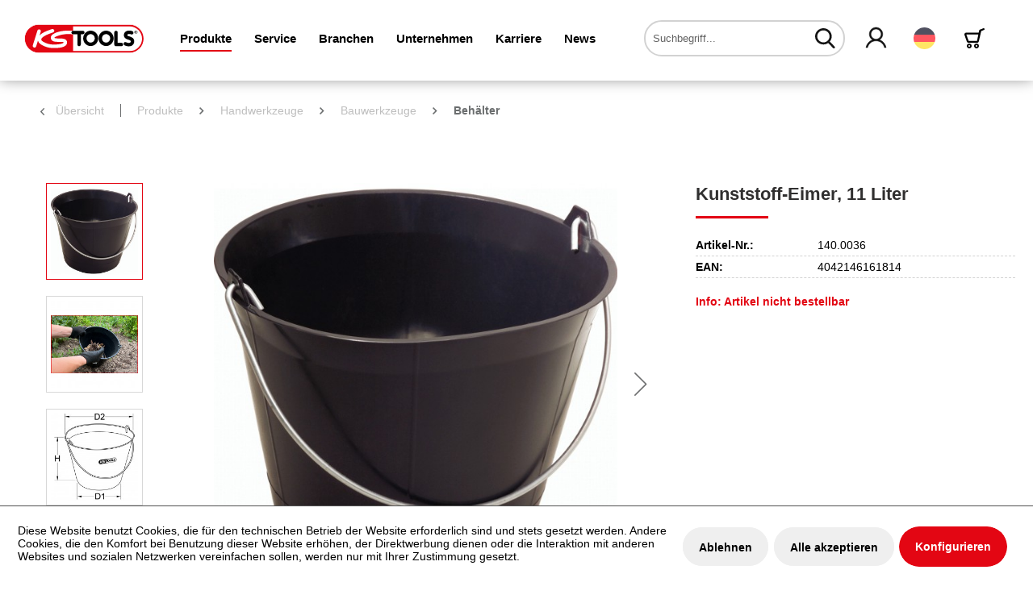

--- FILE ---
content_type: text/html; charset=UTF-8
request_url: https://www.kstools.com/produkte/handwerkzeuge/bauwerkzeuge/behaelter/kunststoff-eimer-11-liter
body_size: 24872
content:
<!DOCTYPE html>
<html class="no-js" lang="de" itemscope="itemscope" itemtype="https://schema.org/WebPage">
<head>
<script type="text/javascript" src="/custom/plugins/PixEnhancedEcommerce/Resources/views/frontend/_public/src/js/cookie_management.js"></script>
<script type="text/javascript">
var all_declined = document.cookie.match('(^|;)\\s*' + "cookieDeclined" + '\\s*=\\s*([^;]+)');
var all_allowed = document.cookie.match('(^|;)\\s*' + "allowCookie" + '\\s*=\\s*([^;]+)');
var cookie_preferences = document.cookie.match('(^|;)\\s*' + "cookiePreferences" + '\\s*=\\s*([^;]+)');
var is_preference_set = false;
var use_cookie = 1;
use_cookie = 1;
if(cookie_preferences && JSON.stringify(cookie_preferences).indexOf("\\\"_ga\\\",\\\"active\\\":true") > 0) {
is_preference_set = true;
}
var idCutted = "UA-82676015-2".substring(2, "UA-82676015-2".length);
var _gat_cookie_name = "_gat_gtag_UA-82676015-2".replace(/-/g, "_");
var _ga_cookie_name = "_ga_" + idCutted;
if(!is_preference_set && (use_cookie === 1) && !all_allowed) {
deleteCookie(_gat_cookie_name);
deleteCookie("_ga");
deleteCookie("_gid");
deleteCookie(_ga_cookie_name);
}
</script>
<script async src="https://www.googletagmanager.com/gtag/js?id=UA-82676015-2"></script>
<script type="text/javascript">
function gtag() {
dataLayer.push(arguments);
}
window.dataLayer = window.dataLayer || [];
gtag('js', new Date());
var gtagConfig = { 'allow_display_features': true};
gtagConfig.anonymize_ip = true;
gtagConfig.custom_map = {"dimension1":"sub_shop","dimension2":"payment_method","dimension3":"shipping_method","dimension4":"customer_group","dimension5":"customer_country","dimension6":"customer_city","dimension7":"ecomm_prodid","dimension8":"ecomm_pagetype","dimension9":"ecomm_totalvalue","dimension10":"ecomm_category"};
gtagConfig.cookie_flags = "secure;samesite=none";
if((!all_declined && is_preference_set) || all_allowed || (use_cookie === 2)) {
gtag('config', 'UA-82676015-2', gtagConfig);
}
</script>
<meta charset="utf-8">
<meta name="author" content="" />
<meta name="robots" content="index,follow" />
<meta name="revisit-after" content="15 days" />
<meta name="keywords" content="Baubetrieb, Baustelle, Baustellenausstattung, Baustelleneinrichtung, Bauwerkzeuge" />
<meta name="description" content="Kunststoff-Eimer, 11 Liter" />
<meta property="og:type" content="product" />
<meta property="og:site_name" content="KS Tools Werkzeuge - Maschinen GmbH" />
<meta property="og:url" content="https://www.kstools.com/produkte/handwerkzeuge/bauwerkzeuge/behaelter/kunststoff-eimer-11-liter" />
<meta property="og:title" content="Kunststoff-Eimer, 11 Liter" />
<meta property="og:description" content="schwarz  kälteunempfindlich  umweltfreundlich  mit Stahlhenkel Ø 5,3 mm  Kunststoff" />
<meta property="og:image" content="https://www.kstools.com/media/image/7d/48/ae/FOT_PRO_ALG_WZAL_140-0036_SALL_AING_V15b82206913ee4.jpg" />
<meta property="product:brand" content="KS Tools" />
<meta property="product:price" content="6,56" />
<meta property="product:product_link" content="https://www.kstools.com/produkte/handwerkzeuge/bauwerkzeuge/behaelter/kunststoff-eimer-11-liter" />
<meta name="twitter:card" content="product" />
<meta name="twitter:site" content="KS Tools Werkzeuge - Maschinen GmbH" />
<meta name="twitter:title" content="Kunststoff-Eimer, 11 Liter" />
<meta name="twitter:description" content="schwarz  kälteunempfindlich  umweltfreundlich  mit Stahlhenkel Ø 5,3 mm  Kunststoff" />
<meta name="twitter:image" content="https://www.kstools.com/media/image/7d/48/ae/FOT_PRO_ALG_WZAL_140-0036_SALL_AING_V15b82206913ee4.jpg" />
<meta itemprop="copyrightHolder" content="KS Tools Werkzeuge - Maschinen GmbH" />
<meta itemprop="copyrightYear" content="2014" />
<meta itemprop="isFamilyFriendly" content="True" />
<meta itemprop="image" content="/themes/Frontend/KSTools/frontend/_public/src/img/logos/logo--tablet.png" />
<meta name="viewport" content="width=device-width, initial-scale=1.0">
<meta name="mobile-web-app-capable" content="yes">
<meta name="apple-mobile-web-app-title" content="KS Tools Werkzeuge - Maschinen GmbH">
<meta name="apple-mobile-web-app-capable" content="yes">
<meta name="apple-mobile-web-app-status-bar-style" content="default">
<link rel="alternate" hreflang="de-DE" href="https://www.kstools.com/produkte/handwerkzeuge/bauwerkzeuge/behaelter/kunststoff-eimer-11-liter" />
<link rel="alternate" hreflang="en-GB" href="https://www.kstools.com/en/products/hand-tools-catalogue/construction-tools/containers/890/plastic-bucket-11l" />
<link rel="alternate" hreflang="nl-NL" href="https://www.kstools.com/nl/producten/handgereedschap/bouw-gereedschap/bakken-emmers/890/kunststof-emmer-11l" />
<link rel="alternate" hreflang="cs-CZ" href="https://www.kstools.com/cz/produkty/rucni-naradi/stavebni-naradi/kontejnery/890/umelohmotny-kbelik-11-litru" />
<link rel="alternate" hreflang="da-DK" href="https://www.kstools.com/dk/produkter/haandvaerktoejer/byggevaerktoejer/beholder/890/plastspand-11-liter" />
<link rel="alternate" hreflang="es-ES" href="https://www.kstools.com/es/productos/herramientas-de-mano/herramientas-para-la-construccion/recipientes/890/cubo-de-plastico-11-liter" />
<link rel="alternate" hreflang="fi-FI" href="https://www.kstools.com/fi/tuotteet/kaesityoekalut/rakennustyoekalut/saeilioet/890/muoviaempaeri-11-litraa" />
<link rel="alternate" hreflang="fr-FR" href="https://www.kstools.com/fr/produits/outillage-a-main/outils-de-chantier/recipients/890/sceau-de-macon-plastique-11-l" />
<link rel="alternate" hreflang="it-IT" href="https://www.kstools.com/it/prodotti/utensili-manuali/utensili-per-l-edilizia/contenitori/890/secchio-in-plastica-11l" />
<link rel="alternate" hreflang="pl-PL" href="https://www.kstools.com/pl/produkty/narzedzia-reczne/narzedzia-budowlane/pojemniki/890/wiadro-plastikowe-11l" />
<link rel="alternate" hreflang="pt-PT" href="https://www.kstools.com/pt/produtos/ferramentas-manuais/ferramentas-para-construcao-civil/recipientes/890/balde-de-plastico-11-litros" />
<link rel="alternate" hreflang="ro-RO" href="https://www.kstools.com/ro/produse/unelte-de-mana/unelte-pentru-constructii/recipient/890/galeata-din-material-plastic-11-litri" />
<link rel="alternate" hreflang="ru-RU" href="https://www.kstools.com/ru/produkciya/ruchnye-instrumenty/stroitelnye-instrumenty/baki/890/plastikovoe-vedro-11-l" />
<link rel="alternate" hreflang="sl-SI" href="https://www.kstools.com/si/izdelki/rocna-orodja/gradbena-orodja/posoda/890/plasticno-vedro-11-l" />
<link rel="alternate" hreflang="sv-SE" href="https://www.kstools.com/se/produkter/handverktyg/byggverktyg/behaallare/plast-hink-11-liter" />
<link rel="alternate" hreflang="bg-BG" href="https://www.kstools.com/bg/produkti/rchni-instrumenti/stroitelni-instrumenti/rezervoari/vedro-plastmasovo-11-litra" />
<link rel="alternate" hreflang="sr-RS" href="https://www.kstools.com/rs/proizvodi/rucni-alati/gradevinski-alati/posuda/plasticna-kanta-11-litara" />
<link rel="alternate" hreflang="hr-HR" href="https://www.kstools.com/hr/proizvodi/rucni-alati/gradevinski-alati/posuda/plasticna-kofa-11-litara" />
<link rel="alternate" hreflang="bs-BA" href="https://www.kstools.com/bs/proizvodi/rucni-alati/gradevinski-alati/posuda/plasticna-kanta-11-litara" />
<link rel="alternate" hreflang="et-EE" href="https://www.kstools.com/et/tooted/kaesitoeoeriistad/ehitustoeoeriistad/mahuti/plastaember-11-l" />
<link rel="alternate" hreflang="lv-LV" href="https://www.kstools.com/lv/produkti/rokas-instrumenti/buvniecibas-instrumenti/tvertnes/plastmasas-spainis-11-litri" />
<link rel="alternate" hreflang="lt-LT" href="https://www.kstools.com/lt/gaminys/rankiniai-irankiai/statybiniai-irankiai/talpykla/plastikinis-kibiras-11-l" />
<link rel="alternate" hreflang="sk-SK" href="https://www.kstools.com/sk/vyrobky/rucne-naradie/stavbarske-naradie/nadoba/plastove-vedro-11-litrov" />
<link rel="alternate" hreflang="tr-TR" href="https://www.kstools.com/tr/ueruenler/el-aletleri/insaat-aletleri/kaplar/plastik-kova-11-litre" />
<link rel="alternate" hreflang="hu-HU" href="https://www.kstools.com/hu/termekek/keziszerszamok/epitoszerszamok/tartoedeny/muanyag-voedoer-11-literes" />
<link rel="alternate" hreflang="el-GR" href="https://www.kstools.com/el/proionta/ergalia-chiros/ergalia-kataskeuon/dochio/plastikos-kados-11-litron" />
<link rel="alternate" hreflang="nn-NO" href="https://www.kstools.com/no/produkter/haandverktoey/byggeverktoey/beholdere/plastboette-11-liter" />
<link rel="apple-touch-icon-precomposed" href="/themes/Frontend/KSTools/frontend/_public/src/img/apple-touch-icon-precomposed.png">
<link rel="shortcut icon" href="/themes/Frontend/KSTools/frontend/_public/src/img/favicon.ico">
<meta name="msapplication-navbutton-color" content="#e30613" />
<meta name="application-name" content="KS Tools Werkzeuge - Maschinen GmbH" />
<meta name="msapplication-starturl" content="https://www.kstools.com/" />
<meta name="msapplication-window" content="width=1024;height=768" />
<meta name="msapplication-TileImage" content="/themes/Frontend/KSTools/frontend/_public/src/img/win-tile-image.png">
<meta name="msapplication-TileColor" content="#e30613">
<meta name="theme-color" content="#e30613" />
<link rel="canonical" href="https://www.kstools.com/produkte/handwerkzeuge/bauwerkzeuge/behaelter/kunststoff-eimer-11-liter" />
<title itemprop="name">Kunststoff-Eimer, 11 Liter | Behälter | Bauwerkzeuge | Handwerkzeuge | Produkte | KS Tools Werkzeuge - Maschinen GmbH</title>
<link href="/web/cache/1769566700_c03697f644f1a1cde4e04fa503ef1109.css" media="all" rel="stylesheet" type="text/css" />
<script src="https://challenges.cloudflare.com/turnstile/v0/api.js" async defer></script>
<script>
function enableSubmit() {
if($.cookie('search-authenticated')){
$('.main-search--button').prop('disabled', false);
}
if($('body').hasClass('turnstile-active') && $.cookie('search-authenticated') === undefined){
var turnstile = $('body').find('.cf-turnstile');
var url = $(turnstile).attr('data-kstoolsurl');
var turnstileContent = $(turnstile)[0].children;
var turnstileToken = $(turnstileContent).find("input[name='cf-turnstile-response']")[0].value;
$('.main-search--button').prop('disabled', false);
$.ajax({
url: url,
type: 'POST',
data: {
token: turnstileToken
},
success: function (response) {
console.log('success');
$.cookie("search-authenticated", 1, { expires: 365, path: '/' });
}
});
return true;
}
}
</script>
</head>
<body class=" turnstile-active is--ctl-detail is--act-index" >
<span class="pix-google-tag-id is--hidden" data-pix-google-tag-id="UA-82676015-2"></span>
<span class="pix-google-conversion-id is--hidden" data-pix-google-conversion-id=""></span>
<span class="pix-google-exclude-ip is--hidden" data-pix-google-exclude-ip=""></span>
<span class="pix-google-exclude-backend-user" data-pix⁻google-exclude-backend-user=""></span>
<div class="page-wrap">
<noscript class="noscript-main">
<div class="alert is--warning">
<div class="alert--icon">
<i class="icon--element icon--warning"></i>
</div>
<div class="alert--content">
Um KS&#x20;Tools&#x20;Werkzeuge&#x20;-&#x20;Maschinen&#x20;GmbH in vollem Umfang nutzen zu k&ouml;nnen, empfehlen wir Ihnen Javascript in Ihrem Browser zu aktiveren.
</div>
</div>
</noscript>
<header class="header-main">
<div class="container header--navigation">
<div class="logo-main block-group" role="banner">
<div class="logo--shop block">
<a class="logo--link" href="https://www.kstools.com/" title="KS Tools Werkzeuge - Maschinen GmbH - zur Startseite wechseln">
<img src="/themes/Frontend/KSTools/frontend/_public/src/img/logos/logo.svg" alt="KS Tools Werkzeuge - Maschinen GmbH - zur Startseite wechseln" />
</a>
</div>
</div>
<nav class="navigation-main">
<div class="container" data-menu-scroller="true" data-listSelector=".navigation--list.container" data-viewPortSelector=".navigation--list-wrapper">
<div class="navigation--list-wrapper">
<ul class="navigation--list container" role="menubar" itemscope="itemscope" itemtype="https://schema.org/SiteNavigationElement">
<li class="navigation--entry is--active" role="menuitem"><a class="navigation--link is--active" href="https://www.kstools.com/produkte/" title="Produkte" itemprop="url"><span itemprop="name">Produkte</span></a></li><li class="navigation--entry" role="menuitem"><a class="navigation--link" href="https://www.kstools.com/service/" title="Service" itemprop="url"><span itemprop="name">Service</span></a></li><li class="navigation--entry" role="menuitem"><a class="navigation--link" href="https://www.kstools.com/branchen/" title="Branchen" itemprop="url"><span itemprop="name">Branchen</span></a></li><li class="navigation--entry" role="menuitem"><a class="navigation--link" href="https://www.kstools.com/unternehmen/" title="Unternehmen" itemprop="url"><span itemprop="name">Unternehmen</span></a></li><li class="navigation--entry" role="menuitem"><a class="navigation--link" href="https://www.kstools.com/karriere/" title="Karriere" itemprop="url"><span itemprop="name">Karriere</span></a></li><li class="navigation--entry is--blog-entry" role="menuitem"><a class="navigation--link" href="/news/blog/" title="News" itemprop="url"><span itemprop="name">News</span></a></li>            </ul>
</div>
<div class="advanced-menu" data-advanced-menu="true" data-hoverDelay="500">
<div class="menu--container">
<div class="button-container">
<span class="button--close">
<i class="icon--cross"></i>
</span>
</div>
<div class="content--wrapper has--content has--teaser">
<div class="teaser--left-container">
<div class="teaser--headline">Produkte</div>
<ul class="menu--list menu--level-0">
<li class="menu--list-item item--level-0">
<a href="https://www.kstools.com/produkte/handwerkzeuge/" class="menu--list-item-link hover-parent-1001735815" title="Handwerkzeuge" data-hover-class=".hover-element-1001735815">
<i class="ks-icon-arrow"></i>
Handwerkzeuge
</a>
</li>
<li class="menu--list-item item--level-0">
<a href="https://www.kstools.com/produkte/kfz-spezialwerkzeuge/" class="menu--list-item-link hover-parent-1001735816" title="KFZ-Spezialwerkzeuge" data-hover-class=".hover-element-1001735816">
<i class="ks-icon-arrow"></i>
KFZ-Spezialwerkzeuge
</a>
</li>
<li class="menu--list-item item--level-0">
<a href="https://www.kstools.com/produkte/lkw-spezialwerkzeuge/" class="menu--list-item-link hover-parent-1001735818" title="LKW-Spezialwerkzeuge" data-hover-class=".hover-element-1001735818">
<i class="ks-icon-arrow"></i>
LKW-Spezialwerkzeuge
</a>
</li>
<li class="menu--list-item item--level-0">
<a href="https://www.kstools.com/produkte/fan-shop/" class="menu--list-item-link hover-parent-2000000009" title="Fan-Shop" data-hover-class=".hover-element-2000000009">
<i class="ks-icon-arrow"></i>
Fan-Shop
</a>
</li>
<li class="menu--list-item item--level-0">
<a href="https://www.kstools.com/produkte/ersatzteile/" class="menu--list-item-link hover-parent-2000000006" title="Ersatzteile" data-hover-class=".hover-element-2000000006">
<i class="ks-icon-arrow"></i>
Ersatzteile
</a>
</li>
<li class="menu--list-item item--level-0">
<a href="https://www.kstools.com/produkte/clip-finder/" class="menu--list-item-link hover-parent-2000000007" title="Clip-Finder" data-hover-class=".hover-element-2000000007">
<i class="ks-icon-arrow"></i>
Clip-Finder
</a>
</li>
<li class="menu--list-item item--level-0">
<a href="https://www.kstools.com/produkte/tool-finder/" class="menu--list-item-link hover-parent-2000000008" title="Tool-Finder" data-hover-class=".hover-element-2000000008">
<i class="ks-icon-arrow"></i>
Tool-Finder
</a>
</li>
</ul>
</div>
<div class="menu--delimiter" style="right: 70%;"></div>
<div class="menu--teaser hover-hide-2000000000" style="width: 70%;">
<div class="teaser--container">
<div class="teaser--content-block">
<div class="teaser--image" style="background-image: url(https://www.kstools.com/media/image/11/23/40/Ks_Header_Banner_Produkte_1900x500-1.jpg);"></div>
</div>
</div>
</div>
<div class="menu--teaser hover-element hover-element-1001735815" style="width: 70%; display: none" data-hover-hide=".hover-hide-2000000000" data-hover-parent=".hover-parent-1001735815">
<div class="teaser--container">
<div class="teaser--content-block">
<div class="teaser--image " style="background-image: url(https://www.kstools.com/media/image/11/23/40/Ks_Header_Banner_Produkte_1900x500-1.jpg);"></div>
</div>
</div>
</div>
<div class="menu--teaser hover-element hover-element-1001735816" style="width: 70%; display: none" data-hover-hide=".hover-hide-2000000000" data-hover-parent=".hover-parent-1001735816">
<div class="teaser--container">
<div class="teaser--content-block">
<div class="teaser--image " style="background-image: url(https://www.kstools.com/media/image/11/23/40/Ks_Header_Banner_Produkte_1900x500-1.jpg);"></div>
</div>
</div>
</div>
<div class="menu--teaser hover-element hover-element-1001735818" style="width: 70%; display: none" data-hover-hide=".hover-hide-2000000000" data-hover-parent=".hover-parent-1001735818">
<div class="teaser--container">
<div class="teaser--content-block">
<div class="teaser--image " style="background-image: url(https://www.kstools.com/media/image/11/23/40/Ks_Header_Banner_Produkte_1900x500-1.jpg);"></div>
</div>
</div>
</div>
<div class="menu--teaser hover-element hover-element-2000000009" style="width: 70%; display: none" data-hover-hide=".hover-hide-2000000000" data-hover-parent=".hover-parent-2000000009">
<div class="teaser--container">
<div class="teaser--content-block">
<div class="teaser--image " style="background-image: url(https://www.kstools.com/media/image/3c/d6/81/Ks_Header_Banner_Produkte_1900x500-1057d26eaa0a58b.jpg);"></div>
</div>
</div>
</div>
<div class="menu--teaser hover-element hover-element-2000000006" style="width: 70%; display: none" data-hover-hide=".hover-hide-2000000000" data-hover-parent=".hover-parent-2000000006">
<div class="teaser--container">
<div class="teaser--content-block">
<div class="teaser--image " style="background-image: url(https://www.kstools.com/media/image/61/e9/96/Ks_Header_Banner_Produkte_1900x500-657d02c5832473.jpg);"></div>
</div>
</div>
</div>
<div class="menu--teaser hover-element hover-element-2000000007" style="width: 70%; display: none" data-hover-hide=".hover-hide-2000000000" data-hover-parent=".hover-parent-2000000007">
<div class="teaser--container">
<div class="teaser--content-block">
<div class="teaser--image " style="background-image: url(https://www.kstools.com/media/image/e9/25/20/Ks_Header_Banner_Produkte_1900x500-857d02c5dd03df.jpg);"></div>
</div>
</div>
</div>
<div class="menu--teaser hover-element hover-element-2000000008" style="width: 70%; display: none" data-hover-hide=".hover-hide-2000000000" data-hover-parent=".hover-parent-2000000008">
<div class="teaser--container">
<div class="teaser--content-block">
<div class="teaser--image " style="background-image: url(https://www.kstools.com/media/image/38/22/8e/Ks_Header_Banner_Produkte_1900x500-757d02c5beabe2.jpg);"></div>
</div>
</div>
</div>
</div>
</div>
<div class="menu--container">
<div class="button-container">
<span class="button--close">
<i class="icon--cross"></i>
</span>
</div>
<div class="content--wrapper has--content has--teaser">
<div class="teaser--left-container">
<div class="teaser--headline">Service</div>
<ul class="menu--list menu--level-0">
<li class="menu--list-item item--level-0">
<a href="https://www.kstools.com/service/media/" class="menu--list-item-link hover-parent-2000000040" title="Media" data-hover-class=".hover-element-2000000040">
<i class="ks-icon-arrow"></i>
Media
</a>
</li>
<li class="menu--list-item item--level-0">
<a href="https://www.kstools.com/immer-fuer-sie-da" class="menu--list-item-link hover-parent-2000000038" title="Kontaktformular" data-hover-class=".hover-element-2000000038">
<i class="ks-icon-arrow"></i>
Kontaktformular
</a>
</li>
<li class="menu--list-item item--level-0">
<a href="https://www.kstools.com/service/download/" class="menu--list-item-link hover-parent-2000002755" title="Download" data-hover-class=".hover-element-2000002755">
<i class="ks-icon-arrow"></i>
Download
</a>
</li>
<li class="menu--list-item item--level-0">
<a href="https://www.kstools.com/service/logistik/" class="menu--list-item-link hover-parent-2000000031" title="Logistik" data-hover-class=".hover-element-2000000031">
<i class="ks-icon-arrow"></i>
Logistik
</a>
</li>
<li class="menu--list-item item--level-0">
<a href="https://www.kstools.com/service/elektronischer-datenaustausch/" class="menu--list-item-link hover-parent-2000000032" title="Elektronischer Datenaustausch" data-hover-class=".hover-element-2000000032">
<i class="ks-icon-arrow"></i>
Elektronischer Datenaustausch
</a>
</li>
<li class="menu--list-item item--level-0">
<a href="https://www.kstools.com/service/service-nach-dem-kauf/" class="menu--list-item-link hover-parent-2000000033" title="Service nach dem Kauf" data-hover-class=".hover-element-2000000033">
<i class="ks-icon-arrow"></i>
Service nach dem Kauf
</a>
</li>
<li class="menu--list-item item--level-0">
<a href="https://www.kstools.com/service/sicherheitshinweise/" class="menu--list-item-link hover-parent-2000000034" title="Sicherheitshinweise" data-hover-class=".hover-element-2000000034">
<i class="ks-icon-arrow"></i>
Sicherheitshinweise
</a>
</li>
<li class="menu--list-item item--level-0">
<a href="https://www.kstools.com/service/berechnungen-leicht-gemacht/" class="menu--list-item-link hover-parent-2000000035" title="Berechnungen leicht gemacht" data-hover-class=".hover-element-2000000035">
<i class="ks-icon-arrow"></i>
Berechnungen leicht gemacht
</a>
</li>
<li class="menu--list-item item--level-0">
<a href="https://www.kstools.com/service/schulungscenter-und-showroom/" class="menu--list-item-link hover-parent-2000000036" title="Schulungscenter und Showroom" data-hover-class=".hover-element-2000000036">
<i class="ks-icon-arrow"></i>
Schulungscenter und Showroom
</a>
</li>
<li class="menu--list-item item--level-0">
<a href="https://www.kstools.com/service/seminare/" class="menu--list-item-link hover-parent-2000000037" title="Seminare" data-hover-class=".hover-element-2000000037">
<i class="ks-icon-arrow"></i>
Seminare
</a>
</li>
<li class="menu--list-item item--level-0">
<a href="https://www.kstools.com/service/formulare/" class="menu--list-item-link hover-parent-2000000042" title="Formulare" data-hover-class=".hover-element-2000000042">
<i class="ks-icon-arrow"></i>
Formulare
</a>
</li>
</ul>
</div>
<div class="menu--delimiter" style="right: 70%;"></div>
<div class="menu--teaser hover-hide-2000000011" style="width: 70%;">
<div class="teaser--container">
<div class="teaser--content-block">
<div class="teaser--image" style="background-image: url(https://www.kstools.com/media/image/b3/c6/f3/Ks_Header_Banner_Service_1900x500-1.jpg);"></div>
</div>
</div>
</div>
<div class="menu--teaser hover-element hover-element-2000000040" style="width: 70%; display: none" data-hover-hide=".hover-hide-2000000011" data-hover-parent=".hover-parent-2000000040">
<div class="teaser--container">
<div class="teaser--content-block">
<div class="teaser--image " style="background-image: url(https://www.kstools.com/media/image/ea/f1/d6/Ks_Header_Banner_Produkte_1900x500-957d02c5fc65d9.jpg);"></div>
</div>
</div>
</div>
<div class="menu--teaser hover-element hover-element-2000000038" style="width: 70%; display: none" data-hover-hide=".hover-hide-2000000011" data-hover-parent=".hover-parent-2000000038">
<div class="teaser--container">
<div class="teaser--content-block">
<div class="teaser--image " style="background-image: url(https://www.kstools.com/media/image/40/e1/bf/Ks_Header_Banner_Service_1900x500-10.jpg);"></div>
</div>
</div>
</div>
<div class="menu--teaser hover-element hover-element-2000002755" style="width: 70%; display: none" data-hover-hide=".hover-hide-2000000011" data-hover-parent=".hover-parent-2000002755">
<div class="teaser--container">
<div class="teaser--content-block">
<div class="teaser--image " style="background-image: url(https://www.kstools.com/media/image/c6/1c/66/Ks_Header_Banner_Service_1900x500-1357d02c7cdba1c.jpg);"></div>
</div>
</div>
</div>
<div class="menu--teaser hover-element hover-element-2000000031" style="width: 70%; display: none" data-hover-hide=".hover-hide-2000000011" data-hover-parent=".hover-parent-2000000031">
<div class="teaser--container">
<div class="teaser--content-block">
<div class="teaser--image " style="background-image: url(https://www.kstools.com/media/image/15/d3/cf/Ks_Header_Banner_Service_1900x500-3.jpg);"></div>
</div>
</div>
</div>
<div class="menu--teaser hover-element hover-element-2000000032" style="width: 70%; display: none" data-hover-hide=".hover-hide-2000000011" data-hover-parent=".hover-parent-2000000032">
<div class="teaser--container">
<div class="teaser--content-block">
<div class="teaser--image " style="background-image: url(https://www.kstools.com/media/image/f4/76/5f/Ks_Header_Banner_Service_1900x500-4.jpg);"></div>
</div>
</div>
</div>
<div class="menu--teaser hover-element hover-element-2000000033" style="width: 70%; display: none" data-hover-hide=".hover-hide-2000000011" data-hover-parent=".hover-parent-2000000033">
<div class="teaser--container">
<div class="teaser--content-block">
<div class="teaser--image " style="background-image: url(https://www.kstools.com/media/image/8a/4e/a2/Ks_Header_Banner_Service_1900x500-5.jpg);"></div>
</div>
</div>
</div>
<div class="menu--teaser hover-element hover-element-2000000034" style="width: 70%; display: none" data-hover-hide=".hover-hide-2000000011" data-hover-parent=".hover-parent-2000000034">
<div class="teaser--container">
<div class="teaser--content-block">
<div class="teaser--image " style="background-image: url(https://www.kstools.com/media/image/2f/86/e0/Ks_Header_Banner_Service_1900x500-6.jpg);"></div>
</div>
</div>
</div>
<div class="menu--teaser hover-element hover-element-2000000035" style="width: 70%; display: none" data-hover-hide=".hover-hide-2000000011" data-hover-parent=".hover-parent-2000000035">
<div class="teaser--container">
<div class="teaser--content-block">
<div class="teaser--image " style="background-image: url(https://www.kstools.com/media/image/f6/4f/32/Ks_Header_Banner_Service_1900x500-7.jpg);"></div>
</div>
</div>
</div>
<div class="menu--teaser hover-element hover-element-2000000036" style="width: 70%; display: none" data-hover-hide=".hover-hide-2000000011" data-hover-parent=".hover-parent-2000000036">
<div class="teaser--container">
<div class="teaser--content-block">
<div class="teaser--image " style="background-image: url(https://www.kstools.com/media/image/24/37/54/Ks_Header_Banner_Service_1900x500-15.jpg);"></div>
</div>
</div>
</div>
<div class="menu--teaser hover-element hover-element-2000000037" style="width: 70%; display: none" data-hover-hide=".hover-hide-2000000011" data-hover-parent=".hover-parent-2000000037">
<div class="teaser--container">
<div class="teaser--content-block">
<div class="teaser--image " style="background-image: url(https://www.kstools.com/media/image/b6/dd/df/Ks_Header_Banner_Service_1900x500-9.jpg);"></div>
</div>
</div>
</div>
<div class="menu--teaser hover-element hover-element-2000000042" style="width: 70%; display: none" data-hover-hide=".hover-hide-2000000011" data-hover-parent=".hover-parent-2000000042">
<div class="teaser--container">
<div class="teaser--content-block">
<div class="teaser--image " style="background-image: url(https://www.kstools.com/media/image/ac/a7/8a/Ks_Header_Banner_Service_1900x500-1457d02c7eb24c1.jpg);"></div>
</div>
</div>
</div>
</div>
</div>
<div class="menu--container">
<div class="button-container">
<span class="button--close">
<i class="icon--cross"></i>
</span>
</div>
<div class="content--wrapper has--content has--teaser">
<div class="teaser--left-container">
<div class="teaser--headline">Branchen</div>
<ul class="menu--list menu--level-0">
<li class="menu--list-item item--level-0">
<a href="https://www.kstools.com/branchen/industrie-und-handwerk/" class="menu--list-item-link hover-parent-2000000060" title="Industrie und Handwerk" data-hover-class=".hover-element-2000000060">
<i class="ks-icon-arrow"></i>
Industrie und Handwerk
</a>
</li>
<li class="menu--list-item item--level-0">
<a href="https://www.kstools.com/branchen/bau-und-gebaeudetechnik/" class="menu--list-item-link hover-parent-2000000059" title="Bau- und Gebäudetechnik" data-hover-class=".hover-element-2000000059">
<i class="ks-icon-arrow"></i>
Bau- und Gebäudetechnik
</a>
</li>
<li class="menu--list-item item--level-0">
<a href="https://www.kstools.com/branchen/pkw-und-kleintransporter-12v/" class="menu--list-item-link hover-parent-2000000061" title="PKW und Kleintransporter [12V]" data-hover-class=".hover-element-2000000061">
<i class="ks-icon-arrow"></i>
PKW und Kleintransporter [12V]
</a>
</li>
<li class="menu--list-item item--level-0">
<a href="https://www.kstools.com/branchen/nutzfahrzeuge-24v/" class="menu--list-item-link hover-parent-2000000062" title="Nutzfahrzeuge [24V]" data-hover-class=".hover-element-2000000062">
<i class="ks-icon-arrow"></i>
Nutzfahrzeuge [24V]
</a>
</li>
</ul>
</div>
<div class="menu--delimiter" style="right: 70%;"></div>
<div class="menu--teaser hover-hide-2000000012" style="width: 70%;">
<div class="teaser--container">
<div class="teaser--content-block">
<div class="teaser--image" style="background-image: url(https://www.kstools.com/media/image/f0/a3/bd/Ks_Header_Banner_Branche_1900x500-6.jpg);"></div>
</div>
</div>
</div>
<div class="menu--teaser hover-element hover-element-2000000060" style="width: 70%; display: none" data-hover-hide=".hover-hide-2000000012" data-hover-parent=".hover-parent-2000000060">
<div class="teaser--container">
<div class="teaser--content-block">
<div class="teaser--image " style="background-image: url(https://www.kstools.com/media/image/b8/b6/76/Ks_Header_Banner_Branche_1900x500-3.jpg);"></div>
</div>
</div>
</div>
<div class="menu--teaser hover-element hover-element-2000000059" style="width: 70%; display: none" data-hover-hide=".hover-hide-2000000012" data-hover-parent=".hover-parent-2000000059">
<div class="teaser--container">
<div class="teaser--content-block">
<div class="teaser--image " style="background-image: url(https://www.kstools.com/media/image/a6/94/fa/Ks_Header_Banner_Branche_1900x500-2.jpg);"></div>
</div>
</div>
</div>
<div class="menu--teaser hover-element hover-element-2000000061" style="width: 70%; display: none" data-hover-hide=".hover-hide-2000000012" data-hover-parent=".hover-parent-2000000061">
<div class="teaser--container">
<div class="teaser--content-block">
<div class="teaser--image " style="background-image: url(https://www.kstools.com/media/image/01/d1/36/Ks_Header_Banner_Branche_1900x500-4.jpg);"></div>
</div>
</div>
</div>
<div class="menu--teaser hover-element hover-element-2000000062" style="width: 70%; display: none" data-hover-hide=".hover-hide-2000000012" data-hover-parent=".hover-parent-2000000062">
<div class="teaser--container">
<div class="teaser--content-block">
<div class="teaser--image " style="background-image: url(https://www.kstools.com/media/image/4b/9e/ab/Ks_Header_Banner_Branche_1900x500-5.jpg);"></div>
</div>
</div>
</div>
</div>
</div>
<div class="menu--container">
<div class="button-container">
<span class="button--close">
<i class="icon--cross"></i>
</span>
</div>
<div class="content--wrapper has--content has--teaser">
<div class="teaser--left-container">
<div class="teaser--headline">Unternehmen</div>
<ul class="menu--list menu--level-0">
<li class="menu--list-item item--level-0">
<a href="https://www.kstools.com/unternehmen/wir-bei-ks-tools/" class="menu--list-item-link hover-parent-2000000067" title="Wir bei KS TOOLS" data-hover-class=".hover-element-2000000067">
<i class="ks-icon-arrow"></i>
Wir bei KS TOOLS
</a>
</li>
<li class="menu--list-item item--level-0">
<a href="https://www.kstools.com/unternehmen/historie/" class="menu--list-item-link hover-parent-2000000021" title="Historie" data-hover-class=".hover-element-2000000021">
<i class="ks-icon-arrow"></i>
Historie
</a>
</li>
<li class="menu--list-item item--level-0">
<a href="https://www.kstools.com/unternehmen/profil-und-vision/" class="menu--list-item-link hover-parent-2000000068" title="Profil und Vision" data-hover-class=".hover-element-2000000068">
<i class="ks-icon-arrow"></i>
Profil und Vision
</a>
</li>
<li class="menu--list-item item--level-0">
<a href="https://www.kstools.com/unternehmen/leitbild/" class="menu--list-item-link hover-parent-2000000069" title="Leitbild" data-hover-class=".hover-element-2000000069">
<i class="ks-icon-arrow"></i>
Leitbild
</a>
</li>
<li class="menu--list-item item--level-0">
<a href="https://www.kstools.com/unternehmen/soziales-engagement/" class="menu--list-item-link hover-parent-2000000070" title="Soziales Engagement" data-hover-class=".hover-element-2000000070">
<i class="ks-icon-arrow"></i>
Soziales Engagement
</a>
</li>
<li class="menu--list-item item--level-0">
<a href="https://www.kstools.com/unternehmen/qualitaetsmanagement/" class="menu--list-item-link hover-parent-2000000071" title="Qualitätsmanagement" data-hover-class=".hover-element-2000000071">
<i class="ks-icon-arrow"></i>
Qualitätsmanagement
</a>
</li>
<li class="menu--list-item item--level-0">
<a href="https://www.kstools.com/unternehmen/umweltmanagement/" class="menu--list-item-link hover-parent-2000000072" title="Umweltmanagement" data-hover-class=".hover-element-2000000072">
<i class="ks-icon-arrow"></i>
Umweltmanagement
</a>
</li>
<li class="menu--list-item item--level-0">
<a href="https://www.kstools.com/unternehmen/produktinnovationen/" class="menu--list-item-link hover-parent-2000000073" title="Produktinnovationen" data-hover-class=".hover-element-2000000073">
<i class="ks-icon-arrow"></i>
Produktinnovationen
</a>
</li>
<li class="menu--list-item item--level-0">
<a href="https://www.kstools.com/unternehmen/auszeichnungen/" class="menu--list-item-link hover-parent-2000000074" title="Auszeichnungen" data-hover-class=".hover-element-2000000074">
<i class="ks-icon-arrow"></i>
Auszeichnungen
</a>
</li>
<li class="menu--list-item item--level-0">
<a href="https://www.kstools.com/unternehmen/zertifikate/" class="menu--list-item-link hover-parent-2000000075" title="Zertifikate" data-hover-class=".hover-element-2000000075">
<i class="ks-icon-arrow"></i>
Zertifikate
</a>
</li>
<li class="menu--list-item item--level-0">
<a href="https://www.kstools.com/unternehmen/partner/" class="menu--list-item-link hover-parent-2000000076" title="Partner" data-hover-class=".hover-element-2000000076">
<i class="ks-icon-arrow"></i>
Partner
</a>
</li>
<li class="menu--list-item item--level-0">
<a href="https://www.kstools.com/unternehmen/sport-sponsoring/" class="menu--list-item-link hover-parent-2000000020" title="Sport-Sponsoring" data-hover-class=".hover-element-2000000020">
<i class="ks-icon-arrow"></i>
Sport-Sponsoring
</a>
</li>
<li class="menu--list-item item--level-0">
<a href="https://www.kstools.com/unternehmen/fachhaendler-suche/" class="menu--list-item-link hover-parent-2000000077" title="Fachhändler-Suche" data-hover-class=".hover-element-2000000077">
<i class="ks-icon-arrow"></i>
Fachhändler-Suche
</a>
</li>
</ul>
</div>
<div class="menu--delimiter" style="right: 70%;"></div>
<div class="menu--teaser hover-hide-2000000013" style="width: 70%;">
<div class="teaser--container">
<div class="teaser--content-block">
<div class="teaser--image" style="background-image: url(https://www.kstools.com/media/image/02/74/93/Ks_Header_Banner_Unternehmen_1900x500-157d02c8088379.jpg);"></div>
</div>
</div>
</div>
<div class="menu--teaser hover-element hover-element-2000000067" style="width: 70%; display: none" data-hover-hide=".hover-hide-2000000013" data-hover-parent=".hover-parent-2000000067">
<div class="teaser--container">
<div class="teaser--content-block">
<div class="teaser--image " style="background-image: url(https://www.kstools.com/media/image/a4/4a/00/Ks_Header_Banner_Unternehmen_1900x500-14.jpg);"></div>
</div>
</div>
</div>
<div class="menu--teaser hover-element hover-element-2000000021" style="width: 70%; display: none" data-hover-hide=".hover-hide-2000000013" data-hover-parent=".hover-parent-2000000021">
<div class="teaser--container">
<div class="teaser--content-block">
<div class="teaser--image " style="background-image: url(https://www.kstools.com/media/image/5e/f7/b7/Ks_Header_Banner_Unternehmen_1900x500-357d02c8411b4a.jpg);"></div>
</div>
</div>
</div>
<div class="menu--teaser hover-element hover-element-2000000068" style="width: 70%; display: none" data-hover-hide=".hover-hide-2000000013" data-hover-parent=".hover-parent-2000000068">
<div class="teaser--container">
<div class="teaser--content-block">
<div class="teaser--image " style="background-image: url(https://www.kstools.com/media/image/7e/2b/7e/Ks_Header_Banner_Unternehmen_1900x500-457d02c85ba931.jpg);"></div>
</div>
</div>
</div>
<div class="menu--teaser hover-element hover-element-2000000069" style="width: 70%; display: none" data-hover-hide=".hover-hide-2000000013" data-hover-parent=".hover-parent-2000000069">
<div class="teaser--container">
<div class="teaser--content-block">
<div class="teaser--image " style="background-image: url(https://www.kstools.com/media/image/78/88/8d/Ks_Header_Banner_Unternehmen_1900x500-557d02c879b3ed.jpg);"></div>
</div>
</div>
</div>
<div class="menu--teaser hover-element hover-element-2000000070" style="width: 70%; display: none" data-hover-hide=".hover-hide-2000000013" data-hover-parent=".hover-parent-2000000070">
<div class="teaser--container">
<div class="teaser--content-block">
<div class="teaser--image " style="background-image: url(https://www.kstools.com/media/image/ae/5f/07/Ks_Header_Banner_Unternehmen_1900x500-657d02c8976da4.jpg);"></div>
</div>
</div>
</div>
<div class="menu--teaser hover-element hover-element-2000000071" style="width: 70%; display: none" data-hover-hide=".hover-hide-2000000013" data-hover-parent=".hover-parent-2000000071">
<div class="teaser--container">
<div class="teaser--content-block">
<div class="teaser--image " style="background-image: url(https://www.kstools.com/media/image/09/79/0d/Ks_Header_Banner_Unternehmen_1900x500-757d02c8b2cc02.jpg);"></div>
</div>
</div>
</div>
<div class="menu--teaser hover-element hover-element-2000000072" style="width: 70%; display: none" data-hover-hide=".hover-hide-2000000013" data-hover-parent=".hover-parent-2000000072">
<div class="teaser--container">
<div class="teaser--content-block">
<div class="teaser--image " style="background-image: url(https://www.kstools.com/media/image/d1/4d/87/Ks_Header_Banner_Unternehmen_1900x500-857d02c8ccfaee.jpg);"></div>
</div>
</div>
</div>
<div class="menu--teaser hover-element hover-element-2000000073" style="width: 70%; display: none" data-hover-hide=".hover-hide-2000000013" data-hover-parent=".hover-parent-2000000073">
<div class="teaser--container">
<div class="teaser--content-block">
<div class="teaser--image " style="background-image: url(https://www.kstools.com/media/image/01/90/01/Ks_Header_Banner_Unternehmen_1900x500-957d02c8e82663.jpg);"></div>
</div>
</div>
</div>
<div class="menu--teaser hover-element hover-element-2000000074" style="width: 70%; display: none" data-hover-hide=".hover-hide-2000000013" data-hover-parent=".hover-parent-2000000074">
<div class="teaser--container">
<div class="teaser--content-block">
<div class="teaser--image " style="background-image: url(https://www.kstools.com/media/image/67/f9/19/Ks_Header_Banner_Unternehmen_platzhalter.jpg);"></div>
</div>
</div>
</div>
<div class="menu--teaser hover-element hover-element-2000000075" style="width: 70%; display: none" data-hover-hide=".hover-hide-2000000013" data-hover-parent=".hover-parent-2000000075">
<div class="teaser--container">
<div class="teaser--content-block">
<div class="teaser--image " style="background-image: url(https://www.kstools.com/media/image/c9/14/a6/Ks_Header_Banner_Unternehmen_1900x500-1157d02c91da8e0.jpg);"></div>
</div>
</div>
</div>
<div class="menu--teaser hover-element hover-element-2000000076" style="width: 70%; display: none" data-hover-hide=".hover-hide-2000000013" data-hover-parent=".hover-parent-2000000076">
<div class="teaser--container">
<div class="teaser--content-block">
<div class="teaser--image " style="background-image: url(https://www.kstools.com/media/image/6b/0f/92/Ks_Header_Banner_Unternehmen_1900x500-1257d02c93a3687.jpg);"></div>
</div>
</div>
</div>
<div class="menu--teaser hover-element hover-element-2000000020" style="width: 70%; display: none" data-hover-hide=".hover-hide-2000000013" data-hover-parent=".hover-parent-2000000020">
<div class="teaser--container">
<div class="teaser--content-block">
<div class="teaser--image " style="background-image: url(https://www.kstools.com/media/image/de/e3/0a/Ks_Header_Banner_Unternehmen_1900x500-1357d03a367ee16.jpg);"></div>
</div>
</div>
</div>
<div class="menu--teaser hover-element hover-element-2000000077" style="width: 70%; display: none" data-hover-hide=".hover-hide-2000000013" data-hover-parent=".hover-parent-2000000077">
<div class="teaser--container">
<div class="teaser--content-block">
<div class="teaser--image " style="background-image: url(https://www.kstools.com/media/image/6a/c9/53/Ks_Header_Banner_Fachhaendler_1900x500.jpg);"></div>
</div>
</div>
</div>
</div>
</div>
<div class="menu--container">
<div class="button-container">
<span class="button--close">
<i class="icon--cross"></i>
</span>
</div>
<div class="content--wrapper has--content has--teaser">
<div class="teaser--left-container">
<div class="teaser--headline">Karriere</div>
<ul class="menu--list menu--level-0">
<li class="menu--list-item item--level-0">
<a href="https://www.kstools.com/karriere/praktikum/" class="menu--list-item-link hover-parent-2000000078" title="Praktikum" data-hover-class=".hover-element-2000000078">
<i class="ks-icon-arrow"></i>
Praktikum
</a>
</li>
<li class="menu--list-item item--level-0">
<a href="https://www.kstools.com/karriere/ausbildung/" class="menu--list-item-link hover-parent-2000000079" title="Ausbildung" data-hover-class=".hover-element-2000000079">
<i class="ks-icon-arrow"></i>
Ausbildung
</a>
</li>
<li class="menu--list-item item--level-0">
<a href="https://www.kstools.com/karriere/duales-studium/" class="menu--list-item-link hover-parent-2000000080" title="Duales Studium" data-hover-class=".hover-element-2000000080">
<i class="ks-icon-arrow"></i>
Duales Studium
</a>
</li>
<li class="menu--list-item item--level-0">
<a href="https://www.kstools.com/karriere/stellenausschreibungen/" class="menu--list-item-link hover-parent-2000000081" title="Stellenausschreibungen" data-hover-class=".hover-element-2000000081">
<i class="ks-icon-arrow"></i>
Stellenausschreibungen
</a>
</li>
</ul>
</div>
<div class="menu--delimiter" style="right: 70%;"></div>
<div class="menu--teaser hover-hide-2000000015" style="width: 70%;">
<div class="teaser--container">
<div class="teaser--content-block">
<div class="teaser--image" style="background-image: url(https://www.kstools.com/media/image/bd/5f/07/Ks_Header_Banner_Berufe_1900x500-157d02c2fb84f9.jpg);"></div>
</div>
</div>
</div>
<div class="menu--teaser hover-element hover-element-2000000078" style="width: 70%; display: none" data-hover-hide=".hover-hide-2000000015" data-hover-parent=".hover-parent-2000000078">
<div class="teaser--container">
<div class="teaser--content-block">
<div class="teaser--image " style="background-image: url(https://www.kstools.com/media/image/d4/16/ee/Ks_Header_Banner_Berufe_1900x500-257d02c3192221.jpg);"></div>
</div>
</div>
</div>
<div class="menu--teaser hover-element hover-element-2000000079" style="width: 70%; display: none" data-hover-hide=".hover-hide-2000000015" data-hover-parent=".hover-parent-2000000079">
<div class="teaser--container">
<div class="teaser--content-block">
<div class="teaser--image " style="background-image: url(https://www.kstools.com/media/image/8a/fc/74/Ks_Header_Banner_Berufe_1900x500-357d02c336dff1.jpg);"></div>
</div>
</div>
</div>
<div class="menu--teaser hover-element hover-element-2000000080" style="width: 70%; display: none" data-hover-hide=".hover-hide-2000000015" data-hover-parent=".hover-parent-2000000080">
<div class="teaser--container">
<div class="teaser--content-block">
<div class="teaser--image " style="background-image: url(https://www.kstools.com/media/image/58/80/d8/Ks_Header_Banner_Berufe_1900x500-557d02c36e6ea3.jpg);"></div>
</div>
</div>
</div>
<div class="menu--teaser hover-element hover-element-2000000081" style="width: 70%; display: none" data-hover-hide=".hover-hide-2000000015" data-hover-parent=".hover-parent-2000000081">
<div class="teaser--container">
<div class="teaser--content-block">
<div class="teaser--image " style="background-image: url(https://www.kstools.com/media/image/00/98/ae/Ks_Header_Banner_Berufe_1900x500-657d02c38a5049.jpg);"></div>
</div>
</div>
</div>
</div>
</div>
<div class="menu--container">
<div class="button-container">
<span class="button--close">
<i class="icon--cross"></i>
</span>
</div>
<div class="content--wrapper has--content has--teaser">
<div class="teaser--left-container">
<div class="teaser--headline">News</div>
<ul class="menu--list menu--level-0">
<li class="menu--list-item item--level-0">
<a href="https://www.kstools.com/news/blog/" class="menu--list-item-link hover-parent-2000000085" title="Blog" data-hover-class=".hover-element-2000000085">
<i class="ks-icon-arrow"></i>
Blog
</a>
</li>
<li class="menu--list-item item--level-0">
<a href="https://www.kstools.com/news/presseberichte/" class="menu--list-item-link hover-parent-2000000086" title="Presseberichte" data-hover-class=".hover-element-2000000086">
<i class="ks-icon-arrow"></i>
Presseberichte
</a>
</li>
<li class="menu--list-item item--level-0">
<a href="https://www.kstools.com/news/termine/" class="menu--list-item-link hover-parent-2000000018" title="Termine" data-hover-class=".hover-element-2000000018">
<i class="ks-icon-arrow"></i>
Termine
</a>
</li>
<li class="menu--list-item item--level-0">
<a href="/newsletter" class="menu--list-item-link hover-parent-2000000087" title="Newsletter" data-hover-class=".hover-element-2000000087">
<i class="ks-icon-arrow"></i>
Newsletter
</a>
</li>
</ul>
</div>
<div class="menu--delimiter" style="right: 70%;"></div>
<div class="menu--teaser hover-hide-2000000016" style="width: 70%;">
<div class="teaser--container">
<div class="teaser--content-block">
<div class="teaser--image" style="background-image: url(https://www.kstools.com/media/image/57/0a/fc/Ks_Header_Banner_NEWS_1900x500-257d02c48bfbab.jpg);"></div>
</div>
</div>
</div>
<div class="menu--teaser hover-element hover-element-2000004104" style="width: 70%; display: none" data-hover-hide=".hover-hide-2000000016" data-hover-parent=".hover-parent-2000004104">
<div class="teaser--container">
<div class="teaser--content-block">
<div class="teaser--image " style="background-image: url(https://www.kstools.com/media/image/57/0a/fc/Ks_Header_Banner_NEWS_1900x500-257d02c48bfbab.jpg);"></div>
</div>
</div>
</div>
<div class="menu--teaser hover-element hover-element-2000000085" style="width: 70%; display: none" data-hover-hide=".hover-hide-2000000016" data-hover-parent=".hover-parent-2000000085">
<div class="teaser--container">
<div class="teaser--content-block">
<div class="teaser--image " style="background-image: url(https://www.kstools.com/media/image/57/0a/fc/Ks_Header_Banner_NEWS_1900x500-257d02c48bfbab.jpg);"></div>
</div>
</div>
</div>
<div class="menu--teaser hover-element hover-element-2000000086" style="width: 70%; display: none" data-hover-hide=".hover-hide-2000000016" data-hover-parent=".hover-parent-2000000086">
<div class="teaser--container">
<div class="teaser--content-block">
<div class="teaser--image " style="background-image: url(https://www.kstools.com/media/image/3d/fb/5c/Ks_Header_Banner_NEWS_1900x500-357d02c4a78e45.jpg);"></div>
</div>
</div>
</div>
<div class="menu--teaser hover-element hover-element-2000000018" style="width: 70%; display: none" data-hover-hide=".hover-hide-2000000016" data-hover-parent=".hover-parent-2000000018">
<div class="teaser--container">
<div class="teaser--content-block">
<div class="teaser--image " style="background-image: url(https://www.kstools.com/media/image/c0/e1/e1/Ks_Header_Banner_NEWS_1900x500-4.jpg);"></div>
</div>
</div>
</div>
<div class="menu--teaser hover-element hover-element-2000000087" style="width: 70%; display: none" data-hover-hide=".hover-hide-2000000016" data-hover-parent=".hover-parent-2000000087">
<div class="teaser--container">
<div class="teaser--content-block">
<div class="teaser--image " style="background-image: url(https://www.kstools.com/media/image/77/e5/6c/Ks_Header_Banner_NEWS_1900x500-5.jpg);"></div>
</div>
</div>
</div>
</div>
</div>
</div>
</div>
</nav>
<nav class="shop--navigation block-group">
<ul class="navigation--list block-group" role="menubar">
<li class="navigation--entry entry--menu-left" role="menuitem">
<a class="entry--link entry--trigger btn is--icon-left" href="#offcanvas--left" data-offcanvas="true" data-offCanvasSelector=".sidebar-main">
<i class="icon--menu-new"></i>
</a>
</li>
<li class="navigation--entry entry--search" role="menuitem" data-search="true" aria-haspopup="true" data-minLength="5">
<a class="btn entry--link entry--trigger" href="#show-hide--search" title="Suche anzeigen / schließen" aria-label="Suche anzeigen / schließen">
<i class="icon--search"></i>
<span class="search--display">Suchen</span>
</a>
<form action="/search" method="get" class="main-search--form">
<input type="search" name="sSearch" aria-label="Suchbegriff..." class="main-search--field" autocomplete="off" autocapitalize="off" placeholder="Suchbegriff..." maxlength="30"  />
<div class="cf-turnstile" data-kstoolsurl="https://www.kstools.com/Validator"  data-sitekey="0x4AAAAAAB5mYlyda3P1ku1i" data-callback="enableSubmit" data-cdata="user-cdata"></div>
<button type="submit" class="main-search--button" aria-label="Suchen" disabled="disabled">
<svg width="25px" height="25px" viewBox="0 0 25 25" version="1.1" xmlns="http://www.w3.org/2000/svg" xmlns:xlink="http://www.w3.org/1999/xlink">
<defs></defs>
<g id="Header" stroke="none" stroke-width="1" fill="none" fill-rule="evenodd" transform="translate(-1414.000000, -37.000000)">
<g id="Group-36" fill="#131313">
<g id="Group-10" transform="translate(1414.000000, 22.000000)">
<g id="Group-4">
<g id="Group-2" transform="translate(0.000000, 15.000000)">
<path d="M24.2427915,22.77104 L18.1742498,16.5826995 C19.7345654,14.764069 20.5895005,12.4758642 20.5895005,10.0937409 C20.5895005,4.52813879 15.9711912,0 10.294724,0 C4.61830606,0 0,4.52813879 0,10.0937409 C0,15.6593413 4.61830606,20.1874801 10.294724,20.1874801 C12.4257291,20.1874801 14.4565251,19.5572814 16.1927548,18.3609519 L22.3073336,24.596251 C22.5629177,24.8564923 22.9066846,25 23.2750626,25 C23.6237385,25 23.954535,24.869659 24.205604,24.6326755 C24.7391668,24.1293064 24.7561598,23.2945971 24.2427915,22.77104 L24.2427915,22.77104 Z M10.294724,2.63315477 C14.4904962,2.63315477 17.9038892,5.97988609 17.9038892,10.0937409 C17.9038892,14.2075973 14.4904962,17.5543302 10.294724,17.5543302 C6.09895176,17.5543302 2.68556532,14.2075973 2.68556532,10.0937409 C2.68556532,5.97988609 6.09895176,2.63315477 10.294724,2.63315477 L10.294724,2.63315477 Z" id="search"></path>
</g>
</g>
</g>
</g>
</g>
</svg>
<span class="main-search--text">Suchen</span>
</button>
<div class="form--ajax-loader">&nbsp;</div>
</form>
<div class="main-search--results"></div>
</li>
<li class="navigation--entry entry--shop-menu" role="menuitem">

            
    <a href="#" title="Mein Konto"
       class="top-bar--account navigation--entry account--link open-login-modal">
        <svg width="27px" height="27px" viewBox="0 0 27 27" version="1.1" xmlns="http://www.w3.org/2000/svg" xmlns:xlink="http://www.w3.org/1999/xlink">
            <defs></defs>
            <g id="Header" stroke="none" stroke-width="1" fill="none" fill-rule="evenodd" transform="translate(-1484.000000, -36.000000)">
                <g id="Group-36" fill="#131313" stroke="#131313" stroke-width="0.5">
                    <g id="Group-10" transform="translate(1414.000000, 22.000000)">
                        <path d="M87.875,30.4166488 C90.2708268,28.9583025 91.8333025,26.3541732 91.8333025,23.3333512 C91.8333512,18.75 88.0833025,15 83.5,15 C78.9166975,15 75.1666503,18.75 75.1666503,23.3333512 C75.1666503,26.3541732 76.7291245,28.9583512 79.1249514,30.4166488 C74.9583011,31.9791732 71.8333011,35.6250005 71,40 L73.0833497,40 C74.125,35.2083502 78.3958755,31.6666488 83.5,31.6666488 C88.6041245,31.6666488 92.875,35.2083011 93.9166488,40 L96,40 C95.1666975,35.5208254 92.0416975,31.875 87.875,30.4166488 Z M77.25,23.3333512 C77.25,19.8958755 80.0625243,17.0833512 83.5,17.0833512 C86.9374757,17.0833512 89.75,19.8958755 89.75,23.3333512 C89.75,26.7708268 86.9374757,29.5833512 83.5,29.5833512 C80.0625195,29.5833512 77.25,26.7708268 77.25,23.3333512 Z" id="account"></path>
                    </g>
                </g>
            </g>
        </svg>
        <span class="account--display">
                            Login
                    </span>
    </a>
        
    
            

    
            <div class="top-bar--language navigation--entry">
            
                                    <form method="post" class="language--form">
                        
                            <div class="field--select">
                                                                    <div class="language--flag de_DE">Deutsch</div>
                                                                
                                    <div class="select-field">
                                        <select name="__shop" class="language--select" data-auto-submit="true">
                                                                                            <option value="1" selected="selected">
                                                    Deutsch
                                                </option>
                                                                                            <option value="2" >
                                                    English
                                                </option>
                                                                                            <option value="19" >
                                                    Bosanski
                                                </option>
                                                                                            <option value="4" >
                                                    Čeština
                                                </option>
                                                                                            <option value="5" >
                                                    Dansk
                                                </option>
                                                                                            <option value="3" >
                                                    Dutch
                                                </option>
                                                                                            <option value="20" >
                                                    Eesti
                                                </option>
                                                                                            <option value="26" >
                                                    ελληνικά
                                                </option>
                                                                                            <option value="6" >
                                                    Español
                                                </option>
                                                                                            <option value="8" >
                                                    Français
                                                </option>
                                                                                            <option value="18" >
                                                    Hrvatski
                                                </option>
                                                                                            <option value="9" >
                                                    Italiano
                                                </option>
                                                                                            <option value="21" >
                                                    Latvijas
                                                </option>
                                                                                            <option value="22" >
                                                    Lietuvos
                                                </option>
                                                                                            <option value="25" >
                                                    Magyar
                                                </option>
                                                                                            <option value="28" >
                                                    Norsk
                                                </option>
                                                                                            <option value="10" >
                                                    Polski
                                                </option>
                                                                                            <option value="11" >
                                                    Português
                                                </option>
                                                                                            <option value="12" >
                                                    Română
                                                </option>
                                                                                            <option value="14" >
                                                    Slovenščina
                                                </option>
                                                                                            <option value="23" >
                                                    Slovenský
                                                </option>
                                                                                            <option value="17" >
                                                    Srpski
                                                </option>
                                                                                            <option value="7" >
                                                    Suomi
                                                </option>
                                                                                            <option value="15" >
                                                    Svenska
                                                </option>
                                                                                            <option value="24" >
                                                    Türkçe
                                                </option>
                                                                                            <option value="16" >
                                                    български
                                                </option>
                                                                                            <option value="13" >
                                                    Русский
                                                </option>
                                                                                            <option value="27" >
                                                    中文
                                                </option>
                                                                                    </select>
                                    </div>
                                
                                <input type="hidden" name="__redirect" value="1">
                                
                            </div>
                        
                    </form>
                            
        </div>
    





    
    
    
    
    <a href="https://www.kstools.com/checkout/cart"
       title="Warenkorb"
       class="top-bar--cart navigation--entry cart--link entry--cart">

        <svg width="28px" height="28px" viewBox="0 0 28 28" version="1.1" xmlns="http://www.w3.org/2000/svg" xmlns:xlink="http://www.w3.org/1999/xlink">
            <defs></defs>
            <g xmlns="http://www.w3.org/2000/svg" id="Header" stroke="none" stroke-width="1" fill="none" fill-rule="evenodd" transform="translate(-1644.000000, -38.000000)">
                <g id="Group-5" transform="translate(1644.000000, 38.000000)" fill="#000000" fill-rule="nonzero">
                    <path d="M24.9162186,0.699076888 C24.6798568,0.127366335 24.0119105,-0.150474308 23.4212554,0.0824358109 L19.2181052,1.73733628 C19.1208678,1.77546651 19.0373433,1.82792593 18.9570601,1.88694278 C18.6603613,2.033392 18.4262435,2.29666059 18.3511961,2.63910403 L17.7488227,5.58946079 C17.663553,5.57950322 17.5825218,5.56298821 17.4962547,5.56298821 L2.16839467,5.56298821 C0.972124964,5.56298821 0,6.56700326 0,7.79955682 L0,8.03149546 L2.79470344,16.0318002 C3.15647654,17.2303523 3.92814281,18 5.03540286,18 L15.7591953,18 C16.7966439,18 17.6603117,17.2468673 17.8752314,16.2462524 C17.9111344,16.1704777 17.9450429,16.0908171 17.9637424,16.0062991 L20.8462088,3.50662744 L24.2819313,2.15361151 C24.8700931,1.92337294 25.1533283,1.27103031 24.9162186,0.699076888 Z M16.5884561,11.2752364 L15.6270522,15.6951856 L15.6270522,15.7648886 L5.33559226,15.7648886 L5.1615622,15.5331928 L2.39927123,7.80125689 L17.2967933,7.80125689 L16.5884561,11.2752364 Z" id="Shape"/>
                    <path d="M6,25 C4.34314575,25 3,23.6568542 3,22 C3,20.3431458 4.34314575,19 6,19 C7.65685425,19 9,20.3431458 9,22 C9,23.6568542 7.65685425,25 6,25 Z M6,23 C6.55228475,23 7,22.5522847 7,22 C7,21.4477153 6.55228475,21 6,21 C5.44771525,21 5,21.4477153 5,22 C5,22.5522847 5.44771525,23 6,23 Z" id="Oval-2"/>
                    <path d="M15,25 C13.3431458,25 12,23.6568542 12,22 C12,20.3431458 13.3431458,19 15,19 C16.6568542,19 18,20.3431458 18,22 C18,23.6568542 16.6568542,25 15,25 Z M15,23 C15.5522847,23 16,22.5522847 16,22 C16,21.4477153 15.5522847,21 15,21 C14.4477153,21 14,21.4477153 14,22 C14,22.5522847 14.4477153,23 15,23 Z" id="Oval-2-Copy"/>
                </g>
            </g>
        </svg>

        <span class="cart--quantity is--hidden">0</span>
    </a>
    <div class="ajax-loader">&nbsp;</div>


</li>

    
                    <li class="navigation--entry entry--wishlist" role="menuitem">
    <a href="https://www.kstools.com/wishlist"
       title="Wunschlisten"
       class="btn">
        <i class="icon--text cart--info-text"></i>
        <span class="wishlist-counter--badge badge is--primary is--minimal advanced-cart-badge-quantity is--hidden"
              data-swagWishlistCounter="true"
              data-wishlistCounterUrl="/widgets/SwagAdvancedCart/loadWishlistAmount">
        </span>
    </a>
</li>
            




    <li class="navigation--entry entry--account"
        role="menuitem"
        data-offcanvas="true"
        data-offCanvasSelector=".account--dropdown-navigation">
        
            <a href="https://www.kstools.com/account"
               title="Mein Konto"
               aria-label="Mein Konto"
               class="btn is--icon-left entry--link account--link">
                <i class="icon--account"></i>
                                    <span class="account--display">
                        Mein Konto
                    </span>
                            </a>
        

            </li>




	<li class="navigation--entry entry--cart" role="menuitem">
		<a class="btn is--icon-left cart--link" href="https://www.kstools.com/checkout/cart" title="Warenkorb">
			<span class="cart--display">
									Warenkorb
							</span>

            <span class="badge is--primary is--minimal cart--quantity is--hidden">0</span>

			<i class="icon--basket"></i>
		</a>
		<div class="ajax-loader">&nbsp;</div>
	</li>




</ul>
</nav>
<div class="container--ajax-cart" data-collapse-cart="true" data-displayMode="offcanvas"></div>
</div>
</header>
<section class="content-main container block-group">
<nav class="content--breadcrumb block">
<a class="breadcrumb--button breadcrumb--link" href="https://www.kstools.com/produkte/handwerkzeuge/bauwerkzeuge/behaelter/" title="Übersicht">
<i class="icon--arrow-left"></i>
<span class="breadcrumb--title">Übersicht</span>
</a>
<ul class="breadcrumb--list" role="menu" itemscope itemtype="https://schema.org/BreadcrumbList">
<li class="breadcrumb--entry" itemprop="itemListElement" itemscope itemtype="http://schema.org/ListItem">
<a class="breadcrumb--link" href="https://www.kstools.com/produkte/" title="Produkte" itemprop="item">
<link itemprop="url" href="https://www.kstools.com/produkte/" />
<span class="breadcrumb--title" itemprop="name">Produkte</span>
</a>
<meta itemprop="position" content="0" />
</li>
<li class="breadcrumb--separator">
<svg width="6px" height="9px" viewBox="0 0 6 9" version="1.1" xmlns="http://www.w3.org/2000/svg" xmlns:xlink="http://www.w3.org/1999/xlink">
<defs></defs>
<g id="Listing" stroke="none" stroke-width="1" fill="none" fill-rule="evenodd" transform="translate(-473.000000, -423.000000)">
<g id="Group" transform="translate(210.000000, 418.000000)" fill="#6B6E6F">
<polygon id="Page-1" points="263 12.93875 266.43875 9.5 263 6.06125 264.06125 5 268.56125 9.5 264.06125 14"></polygon>
</g>
</g>
</svg>
</li>
<li class="breadcrumb--entry" itemprop="itemListElement" itemscope itemtype="http://schema.org/ListItem">
<a class="breadcrumb--link" href="https://www.kstools.com/produkte/handwerkzeuge/" title="Handwerkzeuge" itemprop="item">
<link itemprop="url" href="https://www.kstools.com/produkte/handwerkzeuge/" />
<span class="breadcrumb--title" itemprop="name">Handwerkzeuge</span>
</a>
<meta itemprop="position" content="1" />
</li>
<li class="breadcrumb--separator">
<svg width="6px" height="9px" viewBox="0 0 6 9" version="1.1" xmlns="http://www.w3.org/2000/svg" xmlns:xlink="http://www.w3.org/1999/xlink">
<defs></defs>
<g id="Listing" stroke="none" stroke-width="1" fill="none" fill-rule="evenodd" transform="translate(-473.000000, -423.000000)">
<g id="Group" transform="translate(210.000000, 418.000000)" fill="#6B6E6F">
<polygon id="Page-1" points="263 12.93875 266.43875 9.5 263 6.06125 264.06125 5 268.56125 9.5 264.06125 14"></polygon>
</g>
</g>
</svg>
</li>
<li class="breadcrumb--entry" itemprop="itemListElement" itemscope itemtype="http://schema.org/ListItem">
<a class="breadcrumb--link" href="https://www.kstools.com/produkte/handwerkzeuge/bauwerkzeuge/" title="Bauwerkzeuge" itemprop="item">
<link itemprop="url" href="https://www.kstools.com/produkte/handwerkzeuge/bauwerkzeuge/" />
<span class="breadcrumb--title" itemprop="name">Bauwerkzeuge</span>
</a>
<meta itemprop="position" content="2" />
</li>
<li class="breadcrumb--separator">
<svg width="6px" height="9px" viewBox="0 0 6 9" version="1.1" xmlns="http://www.w3.org/2000/svg" xmlns:xlink="http://www.w3.org/1999/xlink">
<defs></defs>
<g id="Listing" stroke="none" stroke-width="1" fill="none" fill-rule="evenodd" transform="translate(-473.000000, -423.000000)">
<g id="Group" transform="translate(210.000000, 418.000000)" fill="#6B6E6F">
<polygon id="Page-1" points="263 12.93875 266.43875 9.5 263 6.06125 264.06125 5 268.56125 9.5 264.06125 14"></polygon>
</g>
</g>
</svg>
</li>
<li class="breadcrumb--entry is--active" itemprop="itemListElement" itemscope itemtype="http://schema.org/ListItem">
<a class="breadcrumb--link" href="https://www.kstools.com/produkte/handwerkzeuge/bauwerkzeuge/behaelter/" title="Behälter" itemprop="item">
<link itemprop="url" href="https://www.kstools.com/produkte/handwerkzeuge/bauwerkzeuge/behaelter/" />
<span class="breadcrumb--title" itemprop="name">Behälter</span>
</a>
<meta itemprop="position" content="3" />
</li>
</ul>
</nav>
<nav class="product--navigation">
<a href="#" class="navigation--link link--prev">
<div class="link--prev-button">
<span class="link--prev-inner">Zurück</span>
</div>
<div class="image--wrapper">
<div class="image--container"></div>
</div>
</a>
<a href="#" class="navigation--link link--next">
<div class="link--next-button">
<span class="link--next-inner">Vor</span>
</div>
<div class="image--wrapper">
<div class="image--container"></div>
</div>
</a>
</nav>
<div class="content-main--inner">
<div id='cookie-consent' class='off-canvas is--left block-transition' data-cookie-consent-manager='true' data-cookieTimeout='60'>
<div class='cookie-consent--header cookie-consent--close'>
Cookie-Einstellungen
<i class="icon--arrow-right"></i>
</div>
<div class='cookie-consent--description'>
Diese Website benutzt Cookies, die für den technischen Betrieb der Website erforderlich sind und stets gesetzt werden. Andere Cookies, die den Komfort bei Benutzung dieser Website erhöhen, der Direktwerbung dienen oder die Interaktion mit anderen Websites und sozialen Netzwerken vereinfachen sollen, werden nur mit Ihrer Zustimmung gesetzt.
</div>
<div class='cookie-consent--configuration'>
<div class='cookie-consent--configuration-header'>
<div class='cookie-consent--configuration-header-text'>Konfiguration</div>
</div>
<div class='cookie-consent--configuration-main'>
<div class='cookie-consent--group'>
<input type="hidden" class="cookie-consent--group-name" value="technical" />
<label class="cookie-consent--group-state cookie-consent--state-input cookie-consent--required">
<input type="checkbox" name="technical-state" class="cookie-consent--group-state-input" disabled="disabled" checked="checked"/>
<span class="cookie-consent--state-input-element"></span>
</label>
<div class='cookie-consent--group-title' data-collapse-panel='true' data-contentSiblingSelector=".cookie-consent--group-container">
<div class="cookie-consent--group-title-label cookie-consent--state-label">
Technisch erforderlich
</div>
<span class="cookie-consent--group-arrow is-icon--right">
<i class="icon--arrow-right"></i>
</span>
</div>
<div class='cookie-consent--group-container'>
<div class='cookie-consent--group-description'>
Diese Cookies sind für die Grundfunktionen des Shops notwendig.
</div>
<div class='cookie-consent--cookies-container'>
<div class='cookie-consent--cookie'>
<input type="hidden" class="cookie-consent--cookie-name" value="cookieDeclined" />
<label class="cookie-consent--cookie-state cookie-consent--state-input cookie-consent--required">
<input type="checkbox" name="cookieDeclined-state" class="cookie-consent--cookie-state-input" disabled="disabled" checked="checked" />
<span class="cookie-consent--state-input-element"></span>
</label>
<div class='cookie--label cookie-consent--state-label'>
"Alle Cookies ablehnen" Cookie
</div>
</div>
<div class='cookie-consent--cookie'>
<input type="hidden" class="cookie-consent--cookie-name" value="allowCookie" />
<label class="cookie-consent--cookie-state cookie-consent--state-input cookie-consent--required">
<input type="checkbox" name="allowCookie-state" class="cookie-consent--cookie-state-input" disabled="disabled" checked="checked" />
<span class="cookie-consent--state-input-element"></span>
</label>
<div class='cookie--label cookie-consent--state-label'>
"Alle Cookies annehmen" Cookie
</div>
</div>
<div class='cookie-consent--cookie'>
<input type="hidden" class="cookie-consent--cookie-name" value="AdvancedCartBasketToken" />
<label class="cookie-consent--cookie-state cookie-consent--state-input cookie-consent--required">
<input type="checkbox" name="AdvancedCartBasketToken-state" class="cookie-consent--cookie-state-input" disabled="disabled" checked="checked" />
<span class="cookie-consent--state-input-element"></span>
</label>
<div class='cookie--label cookie-consent--state-label'>
Advanced Cart
</div>
</div>
<div class='cookie-consent--cookie'>
<input type="hidden" class="cookie-consent--cookie-name" value="shop" />
<label class="cookie-consent--cookie-state cookie-consent--state-input cookie-consent--required">
<input type="checkbox" name="shop-state" class="cookie-consent--cookie-state-input" disabled="disabled" checked="checked" />
<span class="cookie-consent--state-input-element"></span>
</label>
<div class='cookie--label cookie-consent--state-label'>
Ausgewählter Shop
</div>
</div>
<div class='cookie-consent--cookie'>
<input type="hidden" class="cookie-consent--cookie-name" value="csrf_token" />
<label class="cookie-consent--cookie-state cookie-consent--state-input cookie-consent--required">
<input type="checkbox" name="csrf_token-state" class="cookie-consent--cookie-state-input" disabled="disabled" checked="checked" />
<span class="cookie-consent--state-input-element"></span>
</label>
<div class='cookie--label cookie-consent--state-label'>
CSRF-Token
</div>
</div>
<div class='cookie-consent--cookie'>
<input type="hidden" class="cookie-consent--cookie-name" value="cookiePreferences" />
<label class="cookie-consent--cookie-state cookie-consent--state-input cookie-consent--required">
<input type="checkbox" name="cookiePreferences-state" class="cookie-consent--cookie-state-input" disabled="disabled" checked="checked" />
<span class="cookie-consent--state-input-element"></span>
</label>
<div class='cookie--label cookie-consent--state-label'>
Cookie-Einstellungen
</div>
</div>
<div class='cookie-consent--cookie'>
<input type="hidden" class="cookie-consent--cookie-name" value="x-cache-context-hash" />
<label class="cookie-consent--cookie-state cookie-consent--state-input cookie-consent--required">
<input type="checkbox" name="x-cache-context-hash-state" class="cookie-consent--cookie-state-input" disabled="disabled" checked="checked" />
<span class="cookie-consent--state-input-element"></span>
</label>
<div class='cookie--label cookie-consent--state-label'>
Individuelle Preise
</div>
</div>
<div class='cookie-consent--cookie'>
<input type="hidden" class="cookie-consent--cookie-name" value="nocache" />
<label class="cookie-consent--cookie-state cookie-consent--state-input cookie-consent--required">
<input type="checkbox" name="nocache-state" class="cookie-consent--cookie-state-input" disabled="disabled" checked="checked" />
<span class="cookie-consent--state-input-element"></span>
</label>
<div class='cookie--label cookie-consent--state-label'>
Kundenspezifisches Caching
</div>
</div>
<div class='cookie-consent--cookie'>
<input type="hidden" class="cookie-consent--cookie-name" value="session" />
<label class="cookie-consent--cookie-state cookie-consent--state-input cookie-consent--required">
<input type="checkbox" name="session-state" class="cookie-consent--cookie-state-input" disabled="disabled" checked="checked" />
<span class="cookie-consent--state-input-element"></span>
</label>
<div class='cookie--label cookie-consent--state-label'>
Session
</div>
</div>
<div class='cookie-consent--cookie'>
<input type="hidden" class="cookie-consent--cookie-name" value="language-shop-id" />
<label class="cookie-consent--cookie-state cookie-consent--state-input cookie-consent--required">
<input type="checkbox" name="language-shop-id-state" class="cookie-consent--cookie-state-input" disabled="disabled" checked="checked" />
<span class="cookie-consent--state-input-element"></span>
</label>
<div class='cookie--label cookie-consent--state-label'>
Sprachshop ID
</div>
</div>
<div class='cookie-consent--cookie'>
<input type="hidden" class="cookie-consent--cookie-name" value="ks-redirected" />
<label class="cookie-consent--cookie-state cookie-consent--state-input cookie-consent--required">
<input type="checkbox" name="ks-redirected-state" class="cookie-consent--cookie-state-input" disabled="disabled" checked="checked" />
<span class="cookie-consent--state-input-element"></span>
</label>
<div class='cookie--label cookie-consent--state-label'>
Sprachshop Weiterleitung
</div>
</div>
<div class='cookie-consent--cookie'>
<input type="hidden" class="cookie-consent--cookie-name" value="currency" />
<label class="cookie-consent--cookie-state cookie-consent--state-input cookie-consent--required">
<input type="checkbox" name="currency-state" class="cookie-consent--cookie-state-input" disabled="disabled" checked="checked" />
<span class="cookie-consent--state-input-element"></span>
</label>
<div class='cookie--label cookie-consent--state-label'>
Währungswechsel
</div>
</div>
<div class='cookie-consent--cookie'>
<input type="hidden" class="cookie-consent--cookie-name" value="search-authenticated" />
<label class="cookie-consent--cookie-state cookie-consent--state-input cookie-consent--required">
<input type="checkbox" name="search-authenticated-state" class="cookie-consent--cookie-state-input" disabled="disabled" checked="checked" />
<span class="cookie-consent--state-input-element"></span>
</label>
<div class='cookie--label cookie-consent--state-label'>
für Suche authentifiziert
</div>
</div>
</div>
</div>
</div>
<div class='cookie-consent--group'>
<input type="hidden" class="cookie-consent--group-name" value="comfort" />
<label class="cookie-consent--group-state cookie-consent--state-input">
<input type="checkbox" name="comfort-state" class="cookie-consent--group-state-input"/>
<span class="cookie-consent--state-input-element"></span>
</label>
<div class='cookie-consent--group-title' data-collapse-panel='true' data-contentSiblingSelector=".cookie-consent--group-container">
<div class="cookie-consent--group-title-label cookie-consent--state-label">
Komfortfunktionen
</div>
<span class="cookie-consent--group-arrow is-icon--right">
<i class="icon--arrow-right"></i>
</span>
</div>
<div class='cookie-consent--group-container'>
<div class='cookie-consent--group-description'>
Diese Cookies werden genutzt um das Einkaufserlebnis noch ansprechender zu gestalten, beispielsweise für die Wiedererkennung des Besuchers.
</div>
<div class='cookie-consent--cookies-container'>
<div class='cookie-consent--cookie'>
<input type="hidden" class="cookie-consent--cookie-name" value="sUniqueID" />
<label class="cookie-consent--cookie-state cookie-consent--state-input">
<input type="checkbox" name="sUniqueID-state" class="cookie-consent--cookie-state-input" />
<span class="cookie-consent--state-input-element"></span>
</label>
<div class='cookie--label cookie-consent--state-label'>
Merkzettel
</div>
</div>
</div>
</div>
</div>
<div class='cookie-consent--group'>
<input type="hidden" class="cookie-consent--group-name" value="statistics" />
<label class="cookie-consent--group-state cookie-consent--state-input">
<input type="checkbox" name="statistics-state" class="cookie-consent--group-state-input"/>
<span class="cookie-consent--state-input-element"></span>
</label>
<div class='cookie-consent--group-title' data-collapse-panel='true' data-contentSiblingSelector=".cookie-consent--group-container">
<div class="cookie-consent--group-title-label cookie-consent--state-label">
Statistik & Tracking
</div>
<span class="cookie-consent--group-arrow is-icon--right">
<i class="icon--arrow-right"></i>
</span>
</div>
<div class='cookie-consent--group-container'>
<div class='cookie-consent--cookies-container'>
<div class='cookie-consent--cookie'>
<input type="hidden" class="cookie-consent--cookie-name" value="x-ua-device" />
<label class="cookie-consent--cookie-state cookie-consent--state-input">
<input type="checkbox" name="x-ua-device-state" class="cookie-consent--cookie-state-input" />
<span class="cookie-consent--state-input-element"></span>
</label>
<div class='cookie--label cookie-consent--state-label'>
Endgeräteerkennung
</div>
</div>
<div class='cookie-consent--cookie'>
<input type="hidden" class="cookie-consent--cookie-name" value="_ga" />
<label class="cookie-consent--cookie-state cookie-consent--state-input">
<input type="checkbox" name="_ga-state" class="cookie-consent--cookie-state-input" />
<span class="cookie-consent--state-input-element"></span>
</label>
<div class='cookie--label cookie-consent--state-label'>
Google Analytics
</div>
</div>
<div class='cookie-consent--cookie'>
<input type="hidden" class="cookie-consent--cookie-name" value="partner" />
<label class="cookie-consent--cookie-state cookie-consent--state-input">
<input type="checkbox" name="partner-state" class="cookie-consent--cookie-state-input" />
<span class="cookie-consent--state-input-element"></span>
</label>
<div class='cookie--label cookie-consent--state-label'>
Partnerprogramm
</div>
</div>
</div>
</div>
</div>
</div>
</div>
<div class="cookie-consent--save">
<input class="cookie-consent--save-button btn is--primary" type="button" value="Einstellungen speichern" />
</div>
</div>
<aside class="sidebar-main off-canvas">
<div class="navigation--smartphone">
<ul class="navigation--list ">
<li class="navigation--entry entry--close-off-canvas">
<a href="#close-categories-menu" title="Menü schließen" class="navigation--link">
Menü schließen <i class="icon--arrow-right"></i>
</a>
</li>
</ul>
<div class="mobile--switches">

            
    <a href="#" title="Mein Konto"
       class="top-bar--account navigation--entry account--link open-login-modal">
        <svg width="27px" height="27px" viewBox="0 0 27 27" version="1.1" xmlns="http://www.w3.org/2000/svg" xmlns:xlink="http://www.w3.org/1999/xlink">
            <defs></defs>
            <g id="Header" stroke="none" stroke-width="1" fill="none" fill-rule="evenodd" transform="translate(-1484.000000, -36.000000)">
                <g id="Group-36" fill="#131313" stroke="#131313" stroke-width="0.5">
                    <g id="Group-10" transform="translate(1414.000000, 22.000000)">
                        <path d="M87.875,30.4166488 C90.2708268,28.9583025 91.8333025,26.3541732 91.8333025,23.3333512 C91.8333512,18.75 88.0833025,15 83.5,15 C78.9166975,15 75.1666503,18.75 75.1666503,23.3333512 C75.1666503,26.3541732 76.7291245,28.9583512 79.1249514,30.4166488 C74.9583011,31.9791732 71.8333011,35.6250005 71,40 L73.0833497,40 C74.125,35.2083502 78.3958755,31.6666488 83.5,31.6666488 C88.6041245,31.6666488 92.875,35.2083011 93.9166488,40 L96,40 C95.1666975,35.5208254 92.0416975,31.875 87.875,30.4166488 Z M77.25,23.3333512 C77.25,19.8958755 80.0625243,17.0833512 83.5,17.0833512 C86.9374757,17.0833512 89.75,19.8958755 89.75,23.3333512 C89.75,26.7708268 86.9374757,29.5833512 83.5,29.5833512 C80.0625195,29.5833512 77.25,26.7708268 77.25,23.3333512 Z" id="account"></path>
                    </g>
                </g>
            </g>
        </svg>
        <span class="account--display">
                            Login
                    </span>
    </a>
        
    
            

    
            <div class="top-bar--language navigation--entry">
            
                                    <form method="post" class="language--form">
                        
                            <div class="field--select">
                                                                    <div class="language--flag de_DE">Deutsch</div>
                                                                
                                    <div class="select-field">
                                        <select name="__shop" class="language--select" data-auto-submit="true">
                                                                                            <option value="1" selected="selected">
                                                    Deutsch
                                                </option>
                                                                                            <option value="2" >
                                                    English
                                                </option>
                                                                                            <option value="19" >
                                                    Bosanski
                                                </option>
                                                                                            <option value="4" >
                                                    Čeština
                                                </option>
                                                                                            <option value="5" >
                                                    Dansk
                                                </option>
                                                                                            <option value="3" >
                                                    Dutch
                                                </option>
                                                                                            <option value="20" >
                                                    Eesti
                                                </option>
                                                                                            <option value="26" >
                                                    ελληνικά
                                                </option>
                                                                                            <option value="6" >
                                                    Español
                                                </option>
                                                                                            <option value="8" >
                                                    Français
                                                </option>
                                                                                            <option value="18" >
                                                    Hrvatski
                                                </option>
                                                                                            <option value="9" >
                                                    Italiano
                                                </option>
                                                                                            <option value="21" >
                                                    Latvijas
                                                </option>
                                                                                            <option value="22" >
                                                    Lietuvos
                                                </option>
                                                                                            <option value="25" >
                                                    Magyar
                                                </option>
                                                                                            <option value="28" >
                                                    Norsk
                                                </option>
                                                                                            <option value="10" >
                                                    Polski
                                                </option>
                                                                                            <option value="11" >
                                                    Português
                                                </option>
                                                                                            <option value="12" >
                                                    Română
                                                </option>
                                                                                            <option value="14" >
                                                    Slovenščina
                                                </option>
                                                                                            <option value="23" >
                                                    Slovenský
                                                </option>
                                                                                            <option value="17" >
                                                    Srpski
                                                </option>
                                                                                            <option value="7" >
                                                    Suomi
                                                </option>
                                                                                            <option value="15" >
                                                    Svenska
                                                </option>
                                                                                            <option value="24" >
                                                    Türkçe
                                                </option>
                                                                                            <option value="16" >
                                                    български
                                                </option>
                                                                                            <option value="13" >
                                                    Русский
                                                </option>
                                                                                            <option value="27" >
                                                    中文
                                                </option>
                                                                                    </select>
                                    </div>
                                
                                <input type="hidden" name="__redirect" value="1">
                                
                            </div>
                        
                    </form>
                            
        </div>
    





    
    
    
    
    <a href="https://www.kstools.com/checkout/cart"
       title="Warenkorb"
       class="top-bar--cart navigation--entry cart--link entry--cart">

        <svg width="28px" height="28px" viewBox="0 0 28 28" version="1.1" xmlns="http://www.w3.org/2000/svg" xmlns:xlink="http://www.w3.org/1999/xlink">
            <defs></defs>
            <g xmlns="http://www.w3.org/2000/svg" id="Header" stroke="none" stroke-width="1" fill="none" fill-rule="evenodd" transform="translate(-1644.000000, -38.000000)">
                <g id="Group-5" transform="translate(1644.000000, 38.000000)" fill="#000000" fill-rule="nonzero">
                    <path d="M24.9162186,0.699076888 C24.6798568,0.127366335 24.0119105,-0.150474308 23.4212554,0.0824358109 L19.2181052,1.73733628 C19.1208678,1.77546651 19.0373433,1.82792593 18.9570601,1.88694278 C18.6603613,2.033392 18.4262435,2.29666059 18.3511961,2.63910403 L17.7488227,5.58946079 C17.663553,5.57950322 17.5825218,5.56298821 17.4962547,5.56298821 L2.16839467,5.56298821 C0.972124964,5.56298821 0,6.56700326 0,7.79955682 L0,8.03149546 L2.79470344,16.0318002 C3.15647654,17.2303523 3.92814281,18 5.03540286,18 L15.7591953,18 C16.7966439,18 17.6603117,17.2468673 17.8752314,16.2462524 C17.9111344,16.1704777 17.9450429,16.0908171 17.9637424,16.0062991 L20.8462088,3.50662744 L24.2819313,2.15361151 C24.8700931,1.92337294 25.1533283,1.27103031 24.9162186,0.699076888 Z M16.5884561,11.2752364 L15.6270522,15.6951856 L15.6270522,15.7648886 L5.33559226,15.7648886 L5.1615622,15.5331928 L2.39927123,7.80125689 L17.2967933,7.80125689 L16.5884561,11.2752364 Z" id="Shape"/>
                    <path d="M6,25 C4.34314575,25 3,23.6568542 3,22 C3,20.3431458 4.34314575,19 6,19 C7.65685425,19 9,20.3431458 9,22 C9,23.6568542 7.65685425,25 6,25 Z M6,23 C6.55228475,23 7,22.5522847 7,22 C7,21.4477153 6.55228475,21 6,21 C5.44771525,21 5,21.4477153 5,22 C5,22.5522847 5.44771525,23 6,23 Z" id="Oval-2"/>
                    <path d="M15,25 C13.3431458,25 12,23.6568542 12,22 C12,20.3431458 13.3431458,19 15,19 C16.6568542,19 18,20.3431458 18,22 C18,23.6568542 16.6568542,25 15,25 Z M15,23 C15.5522847,23 16,22.5522847 16,22 C16,21.4477153 15.5522847,21 15,21 C14.4477153,21 14,21.4477153 14,22 C14,22.5522847 14.4477153,23 15,23 Z" id="Oval-2-Copy"/>
                </g>
            </g>
        </svg>

        <span class="cart--quantity is--hidden">0</span>
    </a>
    <div class="ajax-loader">&nbsp;</div>


</div>
</div>
<div class="sidebar--categories-wrapper" data-subcategory-nav="true" data-mainCategoryId="3" data-categoryId="1001737354" data-fetchUrl="/widgets/listing/getCategory/categoryId/1001737354">
<div class="categories--headline navigation--headline">
Kategorien
</div>
<div class="sidebar--categories-navigation">
<ul class="sidebar--navigation categories--navigation navigation--list is--drop-down is--level0 is--rounded" role="menu">
<li class="navigation--entry is--active has--sub-categories has--sub-children" role="menuitem">
<a class="navigation--link is--active has--sub-categories link--go-forward" href="https://www.kstools.com/produkte/" data-categoryId="2000000000" data-fetchUrl="/widgets/listing/getCategory/categoryId/2000000000" title="Produkte" >
Produkte
<span class="is--icon-right">
<i class="icon--arrow-right"></i>
</span>
</a>
<ul class="sidebar--navigation categories--navigation navigation--list is--level1 is--rounded" role="menu">
<li class="navigation--entry is--active has--sub-categories has--sub-children" role="menuitem">
<a class="navigation--link is--active has--sub-categories link--go-forward" href="https://www.kstools.com/produkte/handwerkzeuge/" data-categoryId="1001735815" data-fetchUrl="/widgets/listing/getCategory/categoryId/1001735815" title="Handwerkzeuge" >
Handwerkzeuge
<span class="is--icon-right">
<i class="icon--arrow-right"></i>
</span>
</a>
<ul class="sidebar--navigation categories--navigation navigation--list is--level2 navigation--level-high is--rounded" role="menu">
<li class="navigation--entry has--sub-children" role="menuitem">
<a class="navigation--link link--go-forward" href="https://www.kstools.com/produkte/handwerkzeuge/schraubenschluessel/" data-categoryId="1001735881" data-fetchUrl="/widgets/listing/getCategory/categoryId/1001735881" title="Schraubenschlüssel" >
Schraubenschlüssel
<span class="is--icon-right">
<i class="icon--arrow-right"></i>
</span>
</a>
</li>
<li class="navigation--entry has--sub-children" role="menuitem">
<a class="navigation--link link--go-forward" href="https://www.kstools.com/produkte/handwerkzeuge/steckschluessel-und-betaetigungswerkzeuge/" data-categoryId="1001735884" data-fetchUrl="/widgets/listing/getCategory/categoryId/1001735884" title="Steckschlüssel und Betätigungswerkzeuge" >
Steckschlüssel und Betätigungswerkzeuge
<span class="is--icon-right">
<i class="icon--arrow-right"></i>
</span>
</a>
</li>
<li class="navigation--entry has--sub-children" role="menuitem">
<a class="navigation--link link--go-forward" href="https://www.kstools.com/produkte/handwerkzeuge/kraft-steckschluessel/" data-categoryId="1001740567" data-fetchUrl="/widgets/listing/getCategory/categoryId/1001740567" title="Kraft-Steckschlüssel" >
Kraft-Steckschlüssel
<span class="is--icon-right">
<i class="icon--arrow-right"></i>
</span>
</a>
</li>
<li class="navigation--entry has--sub-children" role="menuitem">
<a class="navigation--link link--go-forward" href="https://www.kstools.com/produkte/handwerkzeuge/drehmoment/" data-categoryId="1001735921" data-fetchUrl="/widgets/listing/getCategory/categoryId/1001735921" title="Drehmoment" >
Drehmoment
<span class="is--icon-right">
<i class="icon--arrow-right"></i>
</span>
</a>
</li>
<li class="navigation--entry has--sub-children" role="menuitem">
<a class="navigation--link link--go-forward" href="https://www.kstools.com/produkte/handwerkzeuge/bits/" data-categoryId="1001735919" data-fetchUrl="/widgets/listing/getCategory/categoryId/1001735919" title="Bits" >
Bits
<span class="is--icon-right">
<i class="icon--arrow-right"></i>
</span>
</a>
</li>
<li class="navigation--entry has--sub-children" role="menuitem">
<a class="navigation--link link--go-forward" href="https://www.kstools.com/produkte/handwerkzeuge/winkelstiftschluessel/" data-categoryId="1001735888" data-fetchUrl="/widgets/listing/getCategory/categoryId/1001735888" title="Winkelstiftschlüssel" >
Winkelstiftschlüssel
<span class="is--icon-right">
<i class="icon--arrow-right"></i>
</span>
</a>
</li>
<li class="navigation--entry has--sub-children" role="menuitem">
<a class="navigation--link link--go-forward" href="https://www.kstools.com/produkte/handwerkzeuge/schraubendreher/" data-categoryId="1001735883" data-fetchUrl="/widgets/listing/getCategory/categoryId/1001735883" title="Schraubendreher" >
Schraubendreher
<span class="is--icon-right">
<i class="icon--arrow-right"></i>
</span>
</a>
</li>
<li class="navigation--entry has--sub-children" role="menuitem">
<a class="navigation--link link--go-forward" href="https://www.kstools.com/produkte/handwerkzeuge/zangen/" data-categoryId="1001735874" data-fetchUrl="/widgets/listing/getCategory/categoryId/1001735874" title="Zangen" >
Zangen
<span class="is--icon-right">
<i class="icon--arrow-right"></i>
</span>
</a>
</li>
<li class="navigation--entry has--sub-children" role="menuitem">
<a class="navigation--link link--go-forward" href="https://www.kstools.com/produkte/handwerkzeuge/feinmechanik/" data-categoryId="1001735923" data-fetchUrl="/widgets/listing/getCategory/categoryId/1001735923" title="Feinmechanik" >
Feinmechanik
<span class="is--icon-right">
<i class="icon--arrow-right"></i>
</span>
</a>
</li>
<li class="navigation--entry has--sub-children" role="menuitem">
<a class="navigation--link link--go-forward" href="https://www.kstools.com/produkte/handwerkzeuge/funkenfreie-werkzeuge/" data-categoryId="1001735872" data-fetchUrl="/widgets/listing/getCategory/categoryId/1001735872" title="Funkenfreie Werkzeuge" >
Funkenfreie Werkzeuge
<span class="is--icon-right">
<i class="icon--arrow-right"></i>
</span>
</a>
</li>
<li class="navigation--entry has--sub-children" role="menuitem">
<a class="navigation--link link--go-forward" href="https://www.kstools.com/produkte/handwerkzeuge/nicht-magnetische-werkzeuge-aus-edelstahl-titan/" data-categoryId="1001735879" data-fetchUrl="/widgets/listing/getCategory/categoryId/1001735879" title="Nicht magnetische Werkzeuge aus Edelstahl / Titan" >
Nicht magnetische Werkzeuge aus Edelstahl / Titan
<span class="is--icon-right">
<i class="icon--arrow-right"></i>
</span>
</a>
</li>
<li class="navigation--entry has--sub-children" role="menuitem">
<a class="navigation--link link--go-forward" href="https://www.kstools.com/produkte/handwerkzeuge/vde-und-allgemeine-elektrikerwerkzeuge/" data-categoryId="1001735885" data-fetchUrl="/widgets/listing/getCategory/categoryId/1001735885" title="VDE und allgemeine Elektrikerwerkzeuge" >
VDE und allgemeine Elektrikerwerkzeuge
<span class="is--icon-right">
<i class="icon--arrow-right"></i>
</span>
</a>
</li>
<li class="navigation--entry has--sub-children" role="menuitem">
<a class="navigation--link link--go-forward" href="https://www.kstools.com/produkte/handwerkzeuge/mess-und-pruefwerkzeuge/" data-categoryId="1001735878" data-fetchUrl="/widgets/listing/getCategory/categoryId/1001735878" title="Mess- und Prüfwerkzeuge" >
Mess- und Prüfwerkzeuge
<span class="is--icon-right">
<i class="icon--arrow-right"></i>
</span>
</a>
</li>
<li class="navigation--entry has--sub-children" role="menuitem">
<a class="navigation--link link--go-forward" href="https://www.kstools.com/produkte/handwerkzeuge/abzieher/" data-categoryId="1001735914" data-fetchUrl="/widgets/listing/getCategory/categoryId/1001735914" title="Abzieher" >
Abzieher
<span class="is--icon-right">
<i class="icon--arrow-right"></i>
</span>
</a>
</li>
<li class="navigation--entry has--sub-children" role="menuitem">
<a class="navigation--link link--go-forward" href="https://www.kstools.com/produkte/handwerkzeuge/ausdrehwerkzeuge/" data-categoryId="1001740586" data-fetchUrl="/widgets/listing/getCategory/categoryId/1001740586" title="Ausdrehwerkzeuge" >
Ausdrehwerkzeuge
<span class="is--icon-right">
<i class="icon--arrow-right"></i>
</span>
</a>
</li>
<li class="navigation--entry has--sub-children" role="menuitem">
<a class="navigation--link link--go-forward" href="https://www.kstools.com/produkte/handwerkzeuge/videoskoptechnik/" data-categoryId="1001735886" data-fetchUrl="/widgets/listing/getCategory/categoryId/1001735886" title="Videoskoptechnik" >
Videoskoptechnik
<span class="is--icon-right">
<i class="icon--arrow-right"></i>
</span>
</a>
</li>
<li class="navigation--entry has--sub-children" role="menuitem">
<a class="navigation--link link--go-forward" href="https://www.kstools.com/produkte/handwerkzeuge/druckluft-werkzeuge/" data-categoryId="1001735922" data-fetchUrl="/widgets/listing/getCategory/categoryId/1001735922" title="Druckluft-Werkzeuge" >
Druckluft-Werkzeuge
<span class="is--icon-right">
<i class="icon--arrow-right"></i>
</span>
</a>
</li>
<li class="navigation--entry has--sub-children" role="menuitem">
<a class="navigation--link link--go-forward" href="https://www.kstools.com/produkte/handwerkzeuge/akku-werkzeuge/" data-categoryId="1001735915" data-fetchUrl="/widgets/listing/getCategory/categoryId/1001735915" title="Akku-Werkzeuge" >
Akku-Werkzeuge
<span class="is--icon-right">
<i class="icon--arrow-right"></i>
</span>
</a>
</li>
<li class="navigation--entry has--sub-children" role="menuitem">
<a class="navigation--link link--go-forward" href="https://www.kstools.com/produkte/handwerkzeuge/lichttechnik/" data-categoryId="1001735876" data-fetchUrl="/widgets/listing/getCategory/categoryId/1001735876" title="Lichttechnik" >
Lichttechnik
<span class="is--icon-right">
<i class="icon--arrow-right"></i>
</span>
</a>
</li>
<li class="navigation--entry has--sub-children" role="menuitem">
<a class="navigation--link link--go-forward" href="https://www.kstools.com/produkte/handwerkzeuge/betriebseinrichtung/" data-categoryId="1001735918" data-fetchUrl="/widgets/listing/getCategory/categoryId/1001735918" title="Betriebseinrichtung" >
Betriebseinrichtung
<span class="is--icon-right">
<i class="icon--arrow-right"></i>
</span>
</a>
</li>
<li class="navigation--entry has--sub-children" role="menuitem">
<a class="navigation--link link--go-forward" href="https://www.kstools.com/produkte/handwerkzeuge/werkstattwagen-einlagen-modulsysteme/" data-categoryId="1001735887" data-fetchUrl="/widgets/listing/getCategory/categoryId/1001735887" title="Werkstattwagen /Einlagen-Modulsysteme" >
Werkstattwagen /Einlagen-Modulsysteme
<span class="is--icon-right">
<i class="icon--arrow-right"></i>
</span>
</a>
</li>
<li class="navigation--entry has--sub-children" role="menuitem">
<a class="navigation--link link--go-forward" href="https://www.kstools.com/produkte/handwerkzeuge/zerspanungswerkzeuge/" data-categoryId="1001735875" data-fetchUrl="/widgets/listing/getCategory/categoryId/1001735875" title="Zerspanungswerkzeuge" >
Zerspanungswerkzeuge
<span class="is--icon-right">
<i class="icon--arrow-right"></i>
</span>
</a>
</li>
<li class="navigation--entry has--sub-children" role="menuitem">
<a class="navigation--link link--go-forward" href="https://www.kstools.com/produkte/handwerkzeuge/buersten-und-feilen/" data-categoryId="1001740591" data-fetchUrl="/widgets/listing/getCategory/categoryId/1001740591" title="Bürsten und Feilen" >
Bürsten und Feilen
<span class="is--icon-right">
<i class="icon--arrow-right"></i>
</span>
</a>
</li>
<li class="navigation--entry has--sub-children" role="menuitem">
<a class="navigation--link link--go-forward" href="https://www.kstools.com/produkte/handwerkzeuge/schneid-und-schabwerkzeuge/" data-categoryId="1001735882" data-fetchUrl="/widgets/listing/getCategory/categoryId/1001735882" title="Schneid- und Schabwerkzeuge" >
Schneid- und Schabwerkzeuge
<span class="is--icon-right">
<i class="icon--arrow-right"></i>
</span>
</a>
</li>
<li class="navigation--entry has--sub-children" role="menuitem">
<a class="navigation--link link--go-forward" href="https://www.kstools.com/produkte/handwerkzeuge/hammer/" data-categoryId="1001735873" data-fetchUrl="/widgets/listing/getCategory/categoryId/1001735873" title="Hammer" >
Hammer
<span class="is--icon-right">
<i class="icon--arrow-right"></i>
</span>
</a>
</li>
<li class="navigation--entry has--sub-children" role="menuitem">
<a class="navigation--link link--go-forward" href="https://www.kstools.com/produkte/handwerkzeuge/meissel/" data-categoryId="1001735877" data-fetchUrl="/widgets/listing/getCategory/categoryId/1001735877" title="Meissel" >
Meissel
<span class="is--icon-right">
<i class="icon--arrow-right"></i>
</span>
</a>
</li>
<li class="navigation--entry has--sub-children" role="menuitem">
<a class="navigation--link link--go-forward" href="https://www.kstools.com/produkte/handwerkzeuge/sanitaer-und-installationswerkzeuge/" data-categoryId="1001735880" data-fetchUrl="/widgets/listing/getCategory/categoryId/1001735880" title="Sanitär- und Installationswerkzeuge" >
Sanitär- und Installationswerkzeuge
<span class="is--icon-right">
<i class="icon--arrow-right"></i>
</span>
</a>
</li>
<li class="navigation--entry is--active has--sub-categories has--sub-children" role="menuitem">
<a class="navigation--link is--active has--sub-categories link--go-forward" href="https://www.kstools.com/produkte/handwerkzeuge/bauwerkzeuge/" data-categoryId="1001735917" data-fetchUrl="/widgets/listing/getCategory/categoryId/1001735917" title="Bauwerkzeuge" >
Bauwerkzeuge
<span class="is--icon-right">
<i class="icon--arrow-right"></i>
</span>
</a>
<ul class="sidebar--navigation categories--navigation navigation--list is--level3 navigation--level-high is--rounded" role="menu">
<li class="navigation--entry" role="menuitem">
<a class="navigation--link" href="https://www.kstools.com/produkte/handwerkzeuge/bauwerkzeuge/rohr-einziehzangen/" data-categoryId="1001741106" data-fetchUrl="/widgets/listing/getCategory/categoryId/1001741106" title="Rohr-Einziehzangen" >
Rohr-Einziehzangen
</a>
</li>
<li class="navigation--entry" role="menuitem">
<a class="navigation--link" href="https://www.kstools.com/produkte/handwerkzeuge/bauwerkzeuge/funkenfreie-spachtel/" data-categoryId="1001741108" data-fetchUrl="/widgets/listing/getCategory/categoryId/1001741108" title="Funkenfreie Spachtel" >
Funkenfreie Spachtel
</a>
</li>
<li class="navigation--entry" role="menuitem">
<a class="navigation--link" href="https://www.kstools.com/produkte/handwerkzeuge/bauwerkzeuge/fugenbearbeitung/" data-categoryId="1001737356" data-fetchUrl="/widgets/listing/getCategory/categoryId/1001737356" title="Fugenbearbeitung" >
Fugenbearbeitung
</a>
</li>
<li class="navigation--entry is--active" role="menuitem">
<a class="navigation--link is--active" href="https://www.kstools.com/produkte/handwerkzeuge/bauwerkzeuge/behaelter/" data-categoryId="1001737354" data-fetchUrl="/widgets/listing/getCategory/categoryId/1001737354" title="Behälter" >
Behälter
</a>
</li>
<li class="navigation--entry" role="menuitem">
<a class="navigation--link" href="https://www.kstools.com/produkte/handwerkzeuge/bauwerkzeuge/senklot/" data-categoryId="1001737363" data-fetchUrl="/widgets/listing/getCategory/categoryId/1001737363" title="Senklot" >
Senklot
</a>
</li>
<li class="navigation--entry" role="menuitem">
<a class="navigation--link" href="https://www.kstools.com/produkte/handwerkzeuge/bauwerkzeuge/schraubzwingen/" data-categoryId="1001737362" data-fetchUrl="/widgets/listing/getCategory/categoryId/1001737362" title="Schraubzwingen" >
Schraubzwingen
</a>
</li>
<li class="navigation--entry" role="menuitem">
<a class="navigation--link" href="https://www.kstools.com/produkte/handwerkzeuge/bauwerkzeuge/bleistifte/" data-categoryId="1001737355" data-fetchUrl="/widgets/listing/getCategory/categoryId/1001737355" title="Bleistifte" >
Bleistifte
</a>
</li>
<li class="navigation--entry" role="menuitem">
<a class="navigation--link" href="https://www.kstools.com/produkte/handwerkzeuge/bauwerkzeuge/schleifklotz/" data-categoryId="1001737361" data-fetchUrl="/widgets/listing/getCategory/categoryId/1001737361" title="Schleifklotz" >
Schleifklotz
</a>
</li>
<li class="navigation--entry" role="menuitem">
<a class="navigation--link" href="https://www.kstools.com/produkte/handwerkzeuge/bauwerkzeuge/brecheisen-und-nageleisen/" data-categoryId="1001741112" data-fetchUrl="/widgets/listing/getCategory/categoryId/1001741112" title="Brecheisen und Nageleisen" >
Brecheisen und Nageleisen
</a>
</li>
<li class="navigation--entry" role="menuitem">
<a class="navigation--link" href="https://www.kstools.com/produkte/handwerkzeuge/bauwerkzeuge/schaufel-und-besen/" data-categoryId="1001737360" data-fetchUrl="/widgets/listing/getCategory/categoryId/1001737360" title="Schaufel und Besen" >
Schaufel und Besen
</a>
</li>
</ul>
</li>
<li class="navigation--entry has--sub-children" role="menuitem">
<a class="navigation--link link--go-forward" href="https://www.kstools.com/produkte/handwerkzeuge/arbeitsschutz-berufsbekleidung/" data-categoryId="1001735916" data-fetchUrl="/widgets/listing/getCategory/categoryId/1001735916" title="Arbeitsschutz / Berufsbekleidung" >
Arbeitsschutz / Berufsbekleidung
<span class="is--icon-right">
<i class="icon--arrow-right"></i>
</span>
</a>
</li>
<li class="navigation--entry has--sub-children" role="menuitem">
<a class="navigation--link link--go-forward" href="https://www.kstools.com/produkte/handwerkzeuge/din-und-normteile-sortimente/" data-categoryId="1001735920" data-fetchUrl="/widgets/listing/getCategory/categoryId/1001735920" title="DIN- und Normteile-Sortimente" >
DIN- und Normteile-Sortimente
<span class="is--icon-right">
<i class="icon--arrow-right"></i>
</span>
</a>
</li>
<li class="navigation--entry" role="menuitem">
<a class="navigation--link" href="https://www.kstools.com/produkte/handwerkzeuge/sonstige/" data-categoryId="1001735871" data-fetchUrl="/widgets/listing/getCategory/categoryId/1001735871" title="sonstige" >
sonstige
</a>
</li>
</ul>
</li>
<li class="navigation--entry has--sub-children" role="menuitem">
<a class="navigation--link link--go-forward" href="https://www.kstools.com/produkte/kfz-spezialwerkzeuge/" data-categoryId="1001735816" data-fetchUrl="/widgets/listing/getCategory/categoryId/1001735816" title="KFZ-Spezialwerkzeuge" >
KFZ-Spezialwerkzeuge
<span class="is--icon-right">
<i class="icon--arrow-right"></i>
</span>
</a>
</li>
<li class="navigation--entry has--sub-children" role="menuitem">
<a class="navigation--link link--go-forward" href="https://www.kstools.com/produkte/lkw-spezialwerkzeuge/" data-categoryId="1001735818" data-fetchUrl="/widgets/listing/getCategory/categoryId/1001735818" title="LKW-Spezialwerkzeuge" >
LKW-Spezialwerkzeuge
<span class="is--icon-right">
<i class="icon--arrow-right"></i>
</span>
</a>
</li>
<li class="navigation--entry" role="menuitem">
<a class="navigation--link" href="https://www.kstools.com/produkte/fan-shop/" data-categoryId="2000000009" data-fetchUrl="/widgets/listing/getCategory/categoryId/2000000009" title="Fan-Shop" >
Fan-Shop
</a>
</li>
<li class="navigation--entry" role="menuitem">
<a class="navigation--link" href="https://www.kstools.com/produkte/ersatzteile/" data-categoryId="2000000006" data-fetchUrl="/widgets/listing/getCategory/categoryId/2000000006" title="Ersatzteile" >
Ersatzteile
</a>
</li>
<li class="navigation--entry" role="menuitem">
<a class="navigation--link" href="https://www.kstools.com/produkte/clip-finder/" data-categoryId="2000000007" data-fetchUrl="/widgets/listing/getCategory/categoryId/2000000007" title="Clip-Finder" >
Clip-Finder
</a>
</li>
<li class="navigation--entry" role="menuitem">
<a class="navigation--link" href="https://www.kstools.com/produkte/tool-finder/" data-categoryId="2000000008" data-fetchUrl="/widgets/listing/getCategory/categoryId/2000000008" title="Tool-Finder" >
Tool-Finder
</a>
</li>
</ul>
</li>
<li class="navigation--entry has--sub-children" role="menuitem">
<a class="navigation--link link--go-forward" href="https://www.kstools.com/service/" data-categoryId="2000000011" data-fetchUrl="/widgets/listing/getCategory/categoryId/2000000011" title="Service" >
Service
<span class="is--icon-right">
<i class="icon--arrow-right"></i>
</span>
</a>
</li>
<li class="navigation--entry has--sub-children" role="menuitem">
<a class="navigation--link link--go-forward" href="https://www.kstools.com/branchen/" data-categoryId="2000000012" data-fetchUrl="/widgets/listing/getCategory/categoryId/2000000012" title="Branchen" >
Branchen
<span class="is--icon-right">
<i class="icon--arrow-right"></i>
</span>
</a>
</li>
<li class="navigation--entry has--sub-children" role="menuitem">
<a class="navigation--link link--go-forward" href="https://www.kstools.com/unternehmen/" data-categoryId="2000000013" data-fetchUrl="/widgets/listing/getCategory/categoryId/2000000013" title="Unternehmen" >
Unternehmen
<span class="is--icon-right">
<i class="icon--arrow-right"></i>
</span>
</a>
</li>
<li class="navigation--entry has--sub-children" role="menuitem">
<a class="navigation--link link--go-forward" href="https://www.kstools.com/karriere/" data-categoryId="2000000015" data-fetchUrl="/widgets/listing/getCategory/categoryId/2000000015" title="Karriere" >
Karriere
<span class="is--icon-right">
<i class="icon--arrow-right"></i>
</span>
</a>
</li>
<li class="navigation--entry has--sub-children" role="menuitem">
<a class="navigation--link link--go-forward" href="/news/blog/" data-categoryId="2000000016" data-fetchUrl="/widgets/listing/getCategory/categoryId/2000000016" title="News" >
News
<span class="is--icon-right">
<i class="icon--arrow-right"></i>
</span>
</a>
</li>
</ul>
</div>
<div class="shop-sites--container is--rounded">
<div class="shop-sites--headline navigation--headline">
Informationen
</div>
<ul class="shop-sites--navigation sidebar--navigation navigation--list is--drop-down is--level0" role="menu">
<li class="navigation--entry" role="menuitem">
<a class="navigation--link" href="javascript:openCookieConsentManager()" title="Cookie settings" data-categoryId="136" data-fetchUrl="/widgets/listing/getCustomPage/pageId/136" >
Cookie settings
</a>
</li>
<li class="navigation--entry" role="menuitem">
<a class="navigation--link" href="https://www.kstools.com/faqs" title="FAQs" data-categoryId="139" data-fetchUrl="/widgets/listing/getCustomPage/pageId/139" >
FAQs
</a>
</li>
<li class="navigation--entry" role="menuitem">
<a class="navigation--link" href="https://www.kstools.com/newsletter" title="Newsletter" data-categoryId="26" data-fetchUrl="/widgets/listing/getCustomPage/pageId/26" >
Newsletter
</a>
</li>
<li class="navigation--entry" role="menuitem">
<a class="navigation--link" href="https://www.kstools.com/datenschutzerklaerung" title="Datenschutzerklärung" data-categoryId="7" data-fetchUrl="/widgets/listing/getCustomPage/pageId/7" >
Datenschutzerklärung
</a>
</li>
<li class="navigation--entry" role="menuitem">
<a class="navigation--link" href="https://www.kstools.com/impressum" title="Impressum" data-categoryId="3" data-fetchUrl="/widgets/listing/getCustomPage/pageId/3" >
Impressum
</a>
</li>
</ul>
</div>
</div>
</aside>
<div class="content--wrapper">
<div class="add-article--wishlist-alert wishlist-alert--add-success">
<div class="alert is--success is--rounded">
<div class="alert--icon">
<i class="icon--element icon--check"></i>
</div>
<div class="alert--content">
Der Artikel wurde erfolgreich hinzugefügt.
</div>
</div>
</div>
<div class="content product--details" itemscope itemtype="https://schema.org/Product" data-product-navigation="/widgets/listing/productNavigation" data-category-id="1001737354" data-main-ordernumber="140.0036" data-ajax-wishlist="true" data-compare-ajax="true">
<header class="product--header">
<div class="product--info">
<h1 class="product--title" itemprop="name">
Kunststoff-Eimer, 11 Liter
</h1>
<meta itemprop="image" content="https://www.kstools.com/media/image/d0/13/c7/FOT_ANW_ALG_WZAL_140-0036-AW1_SALL_AING_V1Zb7MDbrr9pui6.jpg"/>
<meta itemprop="image" content="https://www.kstools.com/media/image/78/0c/ae/TECHZEI_140-0035_SALL_AQU_V15bf096ba85d30.jpg"/>
<meta itemprop="gtin13" content="4042146161814"/>
</div>
</header>
<div class="product--detail-upper block-group">
<div class="product--image-container image-slider product--image-zoom" data-image-slider="true" data-image-gallery="true" data-maxZoom="0" data-thumbnails=".image--thumbnails" >
<div class="image--thumbnails image-slider--thumbnails">
<div class="image-slider--thumbnails-slide">
<a href="" title="Vorschau: FOT_PRO_ALG_WZAL_140.0036_SALL_AING_V1" class="thumbnail--link is--active">
<img srcset="https://www.kstools.com/media/image/2a/c8/a7/FOT_PRO_ALG_WZAL_140-0036_SALL_AING_V15b82206913ee4_200x200.jpg, https://www.kstools.com/media/image/b6/78/a1/FOT_PRO_ALG_WZAL_140-0036_SALL_AING_V15b82206913ee4_200x200@2x.jpg 2x" alt="Vorschau: FOT_PRO_ALG_WZAL_140.0036_SALL_AING_V1" title="Vorschau: FOT_PRO_ALG_WZAL_140.0036_SALL_AING_V1" class="thumbnail--image" />
</a>
<a href="" title="Vorschau: FOT_ANW_ALG_WZAL_140.0036.AW1_SALL_AING_V1" class="thumbnail--link">
<img srcset="https://www.kstools.com/media/image/a1/ef/40/FOT_ANW_ALG_WZAL_140-0036-AW1_SALL_AING_V1Zb7MDbrr9pui6_200x200.jpg, https://www.kstools.com/media/image/b6/40/a1/FOT_ANW_ALG_WZAL_140-0036-AW1_SALL_AING_V1Zb7MDbrr9pui6_200x200@2x.jpg 2x" alt="Vorschau: FOT_ANW_ALG_WZAL_140.0036.AW1_SALL_AING_V1" title="Vorschau: FOT_ANW_ALG_WZAL_140.0036" class="thumbnail--image" />
</a>
<a href="" title="Vorschau: TECHZEI_140.0036_SALL_AQU_V1" class="thumbnail--link">
<img srcset="https://www.kstools.com/media/image/1e/87/56/TECHZEI_140-0035_SALL_AQU_V15bf096ba85d30_200x200.jpg, https://www.kstools.com/media/image/79/6d/99/TECHZEI_140-0035_SALL_AQU_V15bf096ba85d30_200x200@2x.jpg 2x" alt="Vorschau: TECHZEI_140.0036_SALL_AQU_V1" title="Vorschau: TECHZEI_140.0036_SALL_AQU" class="thumbnail--image" />
</a>
</div>
</div>
<div class="image-slider--container">
<div class="image-slider--slide">
<div class="image--box image-slider--item">
<span class="image--element" data-img-large="https://www.kstools.com/media/image/d5/2f/79/FOT_PRO_ALG_WZAL_140-0036_SALL_AING_V15b82206913ee4_1280x1280.jpg" data-img-small="https://www.kstools.com/media/image/2a/c8/a7/FOT_PRO_ALG_WZAL_140-0036_SALL_AING_V15b82206913ee4_200x200.jpg" data-img-original="https://www.kstools.com/media/image/7d/48/ae/FOT_PRO_ALG_WZAL_140-0036_SALL_AING_V15b82206913ee4.jpg" data-alt="FOT_PRO_ALG_WZAL_140.0036_SALL_AING_V1">
<span class="image--media">
<img srcset="https://www.kstools.com/media/image/9f/ac/2c/FOT_PRO_ALG_WZAL_140-0036_SALL_AING_V15b82206913ee4_600x600.jpg, https://www.kstools.com/media/image/91/eb/63/FOT_PRO_ALG_WZAL_140-0036_SALL_AING_V15b82206913ee4_600x600@2x.jpg 2x" alt="FOT_PRO_ALG_WZAL_140.0036_SALL_AING_V1" itemprop="image" />
</span>
</span>
</div>
<div class="image--box image-slider--item">
<span class="image--element" data-img-large="https://www.kstools.com/media/image/91/34/01/FOT_ANW_ALG_WZAL_140-0036-AW1_SALL_AING_V1Zb7MDbrr9pui6_1280x1280.jpg" data-img-small="https://www.kstools.com/media/image/a1/ef/40/FOT_ANW_ALG_WZAL_140-0036-AW1_SALL_AING_V1Zb7MDbrr9pui6_200x200.jpg" data-img-original="https://www.kstools.com/media/image/d0/13/c7/FOT_ANW_ALG_WZAL_140-0036-AW1_SALL_AING_V1Zb7MDbrr9pui6.jpg" data-alt="FOT_ANW_ALG_WZAL_140.0036.AW1_SALL_AING_V1">
<span class="image--media">
<img srcset="https://www.kstools.com/media/image/58/0b/fa/FOT_ANW_ALG_WZAL_140-0036-AW1_SALL_AING_V1Zb7MDbrr9pui6_600x600.jpg, https://www.kstools.com/media/image/48/39/15/FOT_ANW_ALG_WZAL_140-0036-AW1_SALL_AING_V1Zb7MDbrr9pui6_600x600@2x.jpg 2x" alt="FOT_ANW_ALG_WZAL_140.0036.AW1_SALL_AING_V1" itemprop="image" />
</span>
</span>
</div>
<div class="image--box image-slider--item">
<span class="image--element" data-img-large="https://www.kstools.com/media/image/b4/6a/eb/TECHZEI_140-0035_SALL_AQU_V15bf096ba85d30_1280x1280.jpg" data-img-small="https://www.kstools.com/media/image/1e/87/56/TECHZEI_140-0035_SALL_AQU_V15bf096ba85d30_200x200.jpg" data-img-original="https://www.kstools.com/media/image/78/0c/ae/TECHZEI_140-0035_SALL_AQU_V15bf096ba85d30.jpg" data-alt="TECHZEI_140.0036_SALL_AQU_V1">
<span class="image--media">
<img srcset="https://www.kstools.com/media/image/6d/33/f9/TECHZEI_140-0035_SALL_AQU_V15bf096ba85d30_600x600.jpg, https://www.kstools.com/media/image/db/b0/a8/TECHZEI_140-0035_SALL_AQU_V15bf096ba85d30_600x600@2x.jpg 2x" alt="TECHZEI_140.0036_SALL_AQU_V1" itemprop="image" />
</span>
</span>
</div>
</div>
</div>
<div class="image--dots image-slider--dots panel--dot-nav">
<a href="#" class="dot--link">&nbsp;</a>
<a href="#" class="dot--link">&nbsp;</a>
<a href="#" class="dot--link">&nbsp;</a>
</div>
</div>
<div class="product--buybox block">
<h1 class="product--title" itemprop="name">
Kunststoff-Eimer, 11 Liter
</h1>
<ul class="product--base-info list--unstyled">
<li class="base-info--entry entry--sku">
<strong class="entry--label">
Artikel-Nr.:
</strong>
<meta itemprop="productID" content="1964"/>
<span class="entry--content" itemprop="sku">
140.0036
</span>
</li>
<li class="base-info--entry">
<strong class="entry--label">
EAN:
</strong>
<span class="entry--content" itemprop="ean">
4042146161814
</span>
</li>
<li class="base-info--entry">
<br>
<span class="entry--content" style="color:#e30613;font-weight:bold;">
Info: Artikel nicht bestellbar
</span>
</li>
</ul>
<div class="is--hidden" itemprop="brand" itemtype="https://schema.org/Brand" itemscope>
<meta itemprop="name" content="KS Tools" />
</div>
</div>
</div>
<div class="product--detail-middle toggle-container">
<div class="container">
<div class="detail-middle--description">
<h2 class="h4">Beschreibung</h2>
<div class="product--description" itemprop="description">
<ul><li class="liste">schwarz</li><li class="liste">kälteunempfindlich</li><li class="liste">umweltfreundlich</li><li class="liste">mit Stahlhenkel Ø 5,3 mm</li><li class="liste">Kunststoff</li></ul>
</div>
</div>
<div class="detail-middle--properties">
<h2 class="h4">Eigenschaften</h2>
<div class="product--properties panel">
<table class="product--properties-table">
<tr class="product--properties-item">
<td class="product--properties-label">Durchmesser D1:</td>
<td><span class="product--properties-value">220.0</span></td>
</tr>
<tr class="product--properties-item">
<td class="product--properties-label">Durchmesser D2:</td>
<td><span class="product--properties-value">300.0</span></td>
</tr>
<tr class="product--properties-item">
<td class="product--properties-label">Farbe:</td>
<td><span class="product--properties-value">schwarz</span></td>
</tr>
<tr class="product--properties-item">
<td class="product--properties-label">Funktions-Attribut 1:</td>
<td><span class="product--properties-value">kälteunempfindlich</span></td>
</tr>
<tr class="product--properties-item">
<td class="product--properties-label">Gewicht [g]:</td>
<td><span class="product--properties-value">520</span></td>
</tr>
<tr class="product--properties-item">
<td class="product--properties-label">Handgriff:</td>
<td><span class="product--properties-value">Stahlhenkel</span></td>
</tr>
<tr class="product--properties-item">
<td class="product--properties-label">Höhe H:</td>
<td><span class="product--properties-value">240.0</span></td>
</tr>
<tr class="product--properties-item">
<td class="product--properties-label">Material1:</td>
<td><span class="product--properties-value">Kunststoff</span></td>
</tr>
<tr class="product--properties-item">
<td class="product--properties-label">Verpackungsbreite mm:</td>
<td><span class="product--properties-value">290</span></td>
</tr>
<tr class="product--properties-item">
<td class="product--properties-label">Verpackungshöhe mm:</td>
<td><span class="product--properties-value">240</span></td>
</tr>
<tr class="product--properties-item">
<td class="product--properties-label">Verpackungslänge mm:</td>
<td><span class="product--properties-value">240</span></td>
</tr>
<tr class="product--properties-item">
<td class="product--properties-label">Volumen in Liter:</td>
<td><span class="product--properties-value">11</span></td>
</tr>
</table>
</div>
</div>
</div>
<div class="toggle-overlay">
<div class="toggle-gradient"></div>
<div class="toggle-hint">
<span>Weitere Eigenschaften anzeigen</span>
<button class="toggle-content"><i class="icon--arrow-down"></i></button>
</div>
</div>
</div>
<div class="tab-menu--product">
<div class="tab--navigation">
</div>
<div class="tab--container-list">
</div>
</div>
<div class="tab-menu--cross-selling">
<div class="tab--navigation">
</div>
<div class="tab--container-list">
</div>
</div>
</div>
</div>
<div class="last-seen-products is--hidden" data-last-seen-products="true">
<div class="last-seen-products--title">
<span>Zuletzt angesehen</span>
</div>
<div class="last-seen-products--slider product-slider" data-product-slider="true">
<div class="last-seen-products--container product-slider--container"></div>
</div>
</div>
</div>
</section>
<footer class="footer-main">
<div class="container">
<div class="footer--columns block-group">
<div class="footer--column column--newsletter is--last block">
<div class="column--headline">Newsletter</div>
<div class="column--content">
<p class="column--desc">
Abonnieren Sie den kostenlosen KS TOOLS Newsletter und verpassen Sie keine Neuigkeit oder Aktion mehr.
</p>
<form class="newsletter--form" action="https://www.kstools.com/newsletter" method="post">
<input type="hidden" value="1" name="subscribeToNewsletter" />
<input type="email" name="newsletter" class="newsletter--field" placeholder="Ihre E-Mail Adresse" />
<input type="hidden" name="redirect">
<button type="submit" class="newsletter--button btn">
<i class="icon--mail"></i> <span class="button--text">Newsletter abonnieren</span>
</button>
</form>
<p class="privacy-information">
Ich habe die <a title="Datenschutzbestimmungen" href="https://www.kstools.com/datenschutzerklaerung" target="_blank"><b>Datenschutzbestimmungen</b></a> zur Kenntnis genommen.
</p>
<ul class="social-links"> <li><a href="https://www.facebook.com/kstools/" class="facebook" target="_blank" rel="nofollow noopener"><?xml version="1.0" encoding="UTF-8"?>
<svg width="33px" height="34px" viewBox="0 0 33 34" version="1.1" xmlns="http://www.w3.org/2000/svg" xmlns:xlink="http://www.w3.org/1999/xlink">
<title>Group</title>
<g id="Page-1" stroke="none" stroke-width="1" fill="none" fill-rule="evenodd">
<g id="Group" transform="translate(0.000000, 0.500000)" fill-rule="nonzero">
<rect id="Rectangle" x="0" y="2.04636308e-12" width="33" height="33"></rect>
<g id="facebook-(3)" fill="#575555">
<path d="M0,7.38964445e-13 L0,33 L17.6279297,33 L17.6279297,20.2382813 L13.3417969,20.2382813 L13.3417969,15.2431641 L17.6279297,15.2431641 L17.6279297,11.56707 C17.6279297,7.30410005 20.2304764,4.98378755 24.0332107,4.98378755 C25.8545151,4.98378755 27.4197693,5.11949161 27.8759766,5.18016817 L27.8759766,9.63574219 L25.2537918,9.63574219 C23.1847458,9.63574219 22.7841797,10.6189041 22.7841797,12.0617981 L22.7841797,15.2431641 L27.730957,15.2431641 L27.0864258,20.2382813 L22.7841797,20.2382813 L22.7841797,33 L33,33 L33,7.38964445e-13 L0,7.38964445e-13 Z" id="Path"></path>
</g>
</g>
</g>
</svg></a></li> <li><a href="https://twitter.com/kstools_com" class="twitter" target="_blank" rel="nofollow noopener"><?xml version="1.0" encoding="UTF-8"?>
<svg width="34px" height="34px" viewBox="0 0 34 34" version="1.1" xmlns="http://www.w3.org/2000/svg" xmlns:xlink="http://www.w3.org/1999/xlink">
<title>twitter</title>
<g id="Page-1" stroke="none" stroke-width="1" fill="none" fill-rule="evenodd">
<g id="twitter" transform="translate(0.500000, 0.500000)" fill-rule="nonzero">
<rect id="Rectangle-Copy-3" fill="#FFFFFF" x="0" y="2.04636308e-12" width="33" height="33"></rect>
<g id="Group" fill="#575555">
<path d="M-1.92130756e-11,1.10844667e-12 L-1.92130756e-11,33 L33,33 L33,1.10844667e-12 L-1.92130756e-11,1.10844667e-12 Z M24.0337143,12.8649444 C24.0410156,13.0273361 24.0445404,13.1904831 24.0445404,13.3543853 C24.0445404,18.3588181 20.23526,24.1296387 13.2690354,24.1298904 L13.2692871,24.1298904 L13.2690354,24.1298904 C11.130249,24.1298904 9.14000704,23.5029831 7.46397403,22.4286804 C7.76030733,22.4636765 8.06192778,22.4810486 8.3673248,22.4810486 C10.1417999,22.4810486 11.7747803,21.8757935 13.0711441,20.8599014 C11.4132385,20.8291855 10.0154114,19.7342377 9.53302002,18.2294082 C9.76389311,18.2737198 10.0013123,18.2978897 10.2447739,18.2978897 C10.5904541,18.2978897 10.9253082,18.2513123 11.2435455,18.1644516 C9.5106125,17.8175125 8.20518497,16.2859955 8.20518497,14.4521026 C8.20518497,14.4349823 8.20518497,14.4196243 8.20568848,14.4037628 C8.71602632,14.6875076 9.2996292,14.8582077 9.9209976,14.8773422 C8.90409854,14.198822 8.23564912,13.0389175 8.23564912,11.7249298 C8.23564912,11.0310517 8.42321777,10.3809814 8.74850464,9.82129668 C10.6161347,12.1129074 13.4072571,13.6200027 16.5548858,13.7783661 C16.4899292,13.5009155 16.4564438,13.2118835 16.4564438,12.9147949 C16.4564438,10.8240967 18.1526184,9.12792207 20.244072,9.12792207 C21.3334809,9.12792207 22.317398,9.58840942 23.0085068,10.324585 C23.8713227,10.1543884 24.6815186,9.83917236 25.413414,9.4053726 C25.1301728,10.2893372 24.529953,11.0310517 23.7479553,11.5000992 C24.5140915,11.4084549 25.2442246,11.2052765 25.9227447,10.903656 C25.4159317,11.6632461 24.7731628,12.3304367 24.0337143,12.8649444 L24.0337143,12.8649444 Z" id="Shape"></path>
</g>
</g>
</g>
</svg></a></li> <li><a href="https://www.instagram.com/kstools_com/" class="instagram" target="_blank" rel="nofollow noopener"><?xml version="1.0" encoding="UTF-8"?>
<svg width="33px" height="34px" viewBox="0 0 33 34" version="1.1" xmlns="http://www.w3.org/2000/svg" xmlns:xlink="http://www.w3.org/1999/xlink">
<title>instagram</title>
<g id="Page-1" stroke="none" stroke-width="1" fill="none" fill-rule="evenodd">
<g id="instagram" transform="translate(0.000000, 0.500000)" fill-rule="nonzero">
<rect id="Rectangle-Copy-4" fill="#FFFFFF" x="0" y="2.04636308e-12" width="33" height="33"></rect>
<g id="Group" fill="#575555">
<path d="M23.5240173,10.7468796 C23.3745003,10.3417206 23.1359673,9.97499464 22.8260231,9.67397691 C22.5250054,9.36403273 22.1585274,9.12549974 21.7531204,8.97598267 C21.4243317,8.84828566 20.9304047,8.69628906 20.0206566,8.65488051 C19.0365219,8.61000061 18.7414551,8.60033034 16.25,8.60033034 C13.758297,8.60033034 13.4632301,8.60975267 12.4793434,8.65463257 C11.5695953,8.69628906 11.0754204,8.84828566 10.7468796,8.97598267 C10.3414726,9.12549974 9.9747467,9.36403273 9.67397691,9.67397691 C9.36403273,9.97499464 9.12549974,10.3414726 8.97573473,10.7468796 C8.84803772,11.0756683 8.69604112,11.5698433 8.65463257,12.4795913 C8.60975267,13.4634781 8.6000824,13.7585449 8.6000824,16.2502479 C8.6000824,18.741703 8.60975267,19.0367699 8.65463257,20.0209045 C8.69604112,20.9306526 8.84803772,21.4245796 8.97573473,21.7533684 C9.12549974,22.1587754 9.36378479,22.5252533 9.67372897,22.826271 C9.9747467,23.1362152 10.3412246,23.3747483 10.7466316,23.5242653 C11.0754204,23.6522102 11.5695953,23.8042068 12.4793434,23.8456154 C13.4632301,23.8904953 13.758049,23.8999176 16.2497521,23.8999176 C18.741703,23.8999176 19.0367699,23.8904953 20.0204087,23.8456154 C20.9301567,23.8042068 21.4243317,23.6522102 21.7531204,23.5242653 C22.5669098,23.2103539 23.2101059,22.5671577 23.5240173,21.7533684 C23.6517143,21.4245796 23.8037109,20.9306526 23.8453674,20.0209045 C23.8902473,19.0367699 23.8996697,18.741703 23.8996697,16.2502479 C23.8996697,13.7585449 23.8902473,13.4634781 23.8453674,12.4795913 C23.8039589,11.5698433 23.6519623,11.0756683 23.5240173,10.7468796 L23.5240173,10.7468796 Z M16.25,21.0414886 C13.6035729,21.0414886 11.4582634,18.8964271 11.4582634,16.25 C11.4582634,13.6035729 13.6035729,11.4585114 16.25,11.4585114 C18.8961792,11.4585114 21.0414886,13.6035729 21.0414886,16.25 C21.0414886,18.8964271 18.8961792,21.0414886 16.25,21.0414886 Z M21.2309265,12.3888397 C20.6125259,12.3888397 20.1111603,11.8874741 20.1111603,11.2690735 C20.1111603,10.6506729 20.6125259,10.1493073 21.2309265,10.1493073 C21.8493271,10.1493073 22.3506927,10.6506729 22.3506927,11.2690735 C22.3504448,11.8874741 21.8493271,12.3888397 21.2309265,12.3888397 Z" id="Shape"></path>
<path d="M19.3603516,16.25 C19.3603516,17.9678345 17.9678345,19.3603516 16.25,19.3603516 C14.5321655,19.3603516 13.1396484,17.9678345 13.1396484,16.25 C13.1396484,14.5321655 14.5321655,13.1396484 16.25,13.1396484 C17.9678345,13.1396484 19.3603516,14.5321655 19.3603516,16.25 Z" id="Path"></path>
<path d="M-8.27640179e-11,1.10844667e-12 L-8.27640179e-11,33 L33,33 L33,1.10844667e-12 L-8.27640179e-11,1.10844667e-12 Z M25.9174576,20.4062119 C25.8716355,21.4148025 25.7112579,22.1033936 25.4771118,22.7061309 C24.9849014,23.9788284 23.9788284,24.9849014 22.7061309,25.4771118 C22.1036453,25.7112579 21.4148025,25.8713837 20.4064636,25.9174576 C19.3961106,25.9635315 19.0733414,25.9746094 16.5002518,25.9746094 C13.9269104,25.9746094 13.604393,25.9635315 12.5937881,25.9174576 C11.5854492,25.8713837 10.8966064,25.7112579 10.2941208,25.4771118 C9.66167452,25.2391892 9.08914946,24.8663178 8.61582182,24.3841782 C8.13393404,23.9111023 7.76106259,23.3383255 7.52313994,22.7061309 C7.28899385,22.1036453 7.1286163,21.4148025 7.08279419,20.4064636 C7.03621675,19.3958588 7.02539062,19.0730896 7.02539062,16.5 C7.02539062,13.9269104 7.03621675,13.6041412 7.08254244,12.5937881 C7.12836455,11.5851975 7.28849028,10.8966064 7.52263643,10.2938691 C7.76055908,9.66167452 8.13368222,9.08889771 8.61582182,8.61582182 C9.0888977,8.13368222 9.66167452,7.76081084 10.2938691,7.52288818 C10.8966064,7.2887421 11.5851975,7.1286163 12.5937881,7.08254244 C13.6041412,7.03646851 13.9269104,7.02539062 16.5,7.02539062 C19.0730896,7.02539062 19.3958588,7.03646851 20.4062119,7.08279419 C21.4148025,7.1286163 22.1033936,7.2887421 22.7061309,7.52263643 C23.3383255,7.76055908 23.9111023,8.13368222 24.3844299,8.61582182 C24.8663178,9.08914946 25.2394409,9.66167452 25.4771118,10.2938691 C25.7115097,10.8966064 25.8716355,11.5851975 25.9177094,12.5937881 C25.9637832,13.6041412 25.9746094,13.9269104 25.9746094,16.5 C25.9746094,19.0730896 25.9637832,19.3958588 25.9174576,20.4062119 L25.9174576,20.4062119 Z" id="Shape"></path>
</g>
</g>
</g>
</svg></a></li> <li><a href="https://www.linkedin.com/company/15177020?trk=tyah&trkInfo=clickedVertical%3Acompany%2CclickedEntityId%3A15177020%2Cidx%3A3-3-12%2CtarId%3A1473841529278%2Ctas%3Aks%20tool" class="linked-in" target="_blank" rel="nofollow noopener"><?xml version="1.0" encoding="UTF-8"?>
<svg width="34px" height="34px" viewBox="0 0 34 34" version="1.1" xmlns="http://www.w3.org/2000/svg" xmlns:xlink="http://www.w3.org/1999/xlink">
<title>linkedin</title>
<g id="Page-1" stroke="none" stroke-width="1" fill="none" fill-rule="evenodd">
<g id="linkedin" transform="translate(0.500000, 0.500000)" fill-rule="nonzero">
<rect id="Rectangle-Copy-5" fill="#FFFFFF" x="0" y="2.04636308e-12" width="33" height="33"></rect>
<g id="Group" fill="#575555">
<path d="M3.25144356e-11,1.47792889e-12 L3.25144356e-11,33 L33,33 L33,1.47792889e-12 L3.25144356e-11,1.47792889e-12 Z M11.7052917,24.9433594 L7.68679048,24.9433594 L7.68679048,12.8536148 L11.7052917,12.8536148 L11.7052917,24.9433594 Z M9.69616699,11.2027588 L9.66998291,11.2027588 C8.32150269,11.2027588 7.44937134,10.2744827 7.44937134,9.11432646 C7.44937134,7.92798613 8.34819034,7.02539063 9.72285458,7.02539063 C11.097519,7.02539063 11.9434662,7.92798613 11.9696503,9.11432646 C11.9696503,10.2744827 11.097519,11.2027588 9.69616699,11.2027588 Z M26.1951599,24.9433594 L22.1771622,24.9433594 L22.1771622,18.4756394 C22.1771622,16.8502121 21.5953217,15.7416687 20.1413498,15.7416687 C19.0312958,15.7416687 18.3701477,16.4894257 18.0796051,17.2112503 C17.9733582,17.4695664 17.9474258,17.8306045 17.9474258,18.1918945 L17.9474258,24.9433594 L13.9291763,24.9433594 C13.9291763,24.9433594 13.9817963,13.9878388 13.9291763,12.8536148 L17.9474258,12.8536148 L17.9474258,14.5653992 C18.4814301,13.7416077 19.4368973,12.56987 21.5688858,12.56987 C24.2127227,12.56987 26.1951599,14.2977676 26.1951599,18.0111236 L26.1951599,24.9433594 Z" id="Shape"></path>
</g>
</g>
</g>
</svg></a></li> <li><a href="https://www.xing.com/companies/kstoolswerkzeuge-maschinengmbh" class="xing" target="_blank" rel="nofollow noopener"><?xml version="1.0" encoding="UTF-8"?>
<svg width="33px" height="34px" viewBox="0 0 33 34" version="1.1" xmlns="http://www.w3.org/2000/svg" xmlns:xlink="http://www.w3.org/1999/xlink">
<title>xing</title>
<g id="Page-1" stroke="none" stroke-width="1" fill="none" fill-rule="evenodd">
<g id="xing" transform="translate(0.000000, 0.500000)" fill-rule="nonzero">
<rect id="Rectangle-Copy-6" fill="#FFFFFF" x="0" y="2.04636308e-12" width="33" height="33"></rect>
<g id="Group" fill="#575555">
<path d="M0,0 L0,33 L33,33 L33,0 L0,0 Z M7.16157945,20.4349046 L10.6530925,15.1329723 L7.99287913,10.7546762 L12.0755356,10.7546762 L14.6619071,15.1329723 L11.3274611,20.4349046 L7.16157945,20.4349046 Z M23.6031722,25.8291733 L19.1510341,25.8291733 L14.2555725,18.7353163 L21.3679239,7.17082669 L25.8385565,7.17082669 L18.726205,18.7353163 L23.6031722,25.8291733 Z" id="Shape"></path>
</g>
</g>
</g>
</svg></a></li> <li><a href="https://www.youtube.com/user/KSTOOLSTOOLCHANNEL/featured" class="youtube" target="_blank" rel="nofollow noopener"><?xml version="1.0" encoding="UTF-8"?>
<svg width="34px" height="34px" viewBox="0 0 34 34" version="1.1" xmlns="http://www.w3.org/2000/svg" xmlns:xlink="http://www.w3.org/1999/xlink">
<title>youtube</title>
<g id="Page-1" stroke="none" stroke-width="1" fill="none" fill-rule="evenodd">
<g id="youtube" transform="translate(0.656250, 0.500000)" fill-rule="nonzero">
<rect id="Rectangle-Copy-7" fill="#FFFFFF" x="0" y="2.04636308e-12" width="33" height="33"></rect>
<g id="Group" fill="#575555">
<path d="M14.286516,24.1371277 C14.0019681,24.538883 13.7333245,24.7363032 13.4764362,24.7363032 C13.3052926,24.7363032 13.2077926,24.6353457 13.1770213,24.4368883 C13.1649202,24.3950532 13.1649202,24.2391223 13.1649202,23.9393617 L13.1649202,18.7352128 L11.8842819,18.7352128 L11.8842819,24.3245213 C11.8842819,24.8230851 11.9275,25.1619149 11.9976862,25.3759309 C12.1259574,25.7337766 12.4101596,25.9014628 12.8229787,25.9014628 C13.2935372,25.9014628 13.777234,25.6169149 14.286516,25.0329521 L14.286516,25.8039628 L15.5681915,25.8039628 L15.5681915,18.7352128 L14.286516,18.7352128 L14.286516,24.1371277 Z" id="Path"></path>
<path d="M19.2814894,18.6487766 C18.8112766,18.6487766 18.3718351,18.9060106 17.9572872,19.4156383 L17.9572872,16.3170745 L16.6769947,16.3170745 L16.6769947,25.8039628 L17.9572872,25.8039628 L17.9572872,25.1183511 C18.3853191,25.6476862 18.8261436,25.9007713 19.2814894,25.9007713 C19.791117,25.9007713 20.1344415,25.6321277 20.3045479,25.10625 C20.3902926,24.8068351 20.4348936,24.3355851 20.4348936,23.6817819 L20.4348936,20.8667287 C20.4348936,20.1970213 20.390984,19.7295745 20.3045479,19.4457181 C20.1334043,18.9167287 19.7904255,18.6487766 19.2814894,18.6487766 Z M19.1528723,23.7827394 C19.1528723,24.4213298 18.9658245,24.7366489 18.5962234,24.7366489 C18.3853191,24.7366489 18.1713032,24.6356915 17.9569415,24.4213298 L17.9569415,20.1130053 C18.1709574,19.9021011 18.3846277,19.8014894 18.5962234,19.8014894 C18.9658245,19.8014894 19.1528723,20.1282181 19.1528723,20.7664628 L19.1528723,23.7827394 Z" id="Shape"></path>
<polygon id="Path" points="7.23263298 17.6519947 8.73869681 17.6519947 8.73869681 25.803617 10.1635106 25.803617 10.1635106 17.6519947 11.6979255 17.6519947 11.6979255 16.3160372 7.23263298 16.3160372"></polygon>
<path d="M15.3863298,12.20375 C15.8029521,12.20375 16.003484,11.8732181 16.003484,11.2125 L16.003484,8.20763298 C16.003484,7.54656915 15.8029521,7.21742021 15.3863298,7.21742021 C14.969016,7.21742021 14.7681383,7.54691489 14.7681383,8.20763298 L14.7681383,11.2125 C14.7681383,11.8735638 14.969016,12.20375 15.3863298,12.20375 Z" id="Path"></path>
<path d="M23.3605851,18.6487766 C22.7057447,18.6487766 22.1975,18.8890691 21.8261702,19.3734574 C21.5540691,19.7306117 21.4299468,20.2838032 21.4299468,21.0392553 L21.4299468,23.5144415 C21.4299468,24.2657447 21.5696277,24.8230851 21.8417287,25.1774734 C22.2113298,25.660133 22.7223404,25.9014628 23.3913564,25.9014628 C24.0603723,25.9014628 24.5852128,25.6483777 24.9402926,25.1349468 C25.0955319,24.9088298 25.1964894,24.6515957 25.2393617,24.3677394 C25.251117,24.2394681 25.2666755,23.955266 25.2666755,23.5421011 L25.2666755,23.3550532 L23.9604521,23.3550532 C23.9604521,23.8688298 23.9431649,24.1530319 23.9314096,24.2232181 C23.8584574,24.5651596 23.674867,24.7366489 23.3595479,24.7366489 C22.9201064,24.7366489 22.7047074,24.410266 22.7047074,23.7557713 L22.7047074,22.5024468 L25.2666755,22.5024468 L25.2666755,21.0392553 C25.2666755,20.2831117 25.1384043,19.7306117 24.8704521,19.3734574 C24.5126064,18.8890691 24.0029787,18.6487766 23.3605851,18.6487766 Z M23.9870745,21.4361702 L22.7064362,21.4361702 L22.7064362,20.7816755 C22.7064362,20.1275266 22.9211436,19.8011436 23.3488298,19.8011436 C23.7734043,19.8011436 23.9870745,20.1278723 23.9870745,20.7816755 L23.9870745,21.4361702 L23.9870745,21.4361702 Z" id="Shape"></path>
<path d="M1.03455022e-11,1.84741111e-12 L1.03455022e-11,33 L33,33 L33,1.84741111e-12 L1.03455022e-11,1.84741111e-12 Z M18.6453511,6.23278723 L19.9555213,6.23278723 L19.9555213,11.5731702 C19.9555213,11.8810532 19.9555213,12.0411383 19.9720213,12.0843191 C20.0008085,12.2875851 20.1036702,12.3915 20.2799043,12.3915 C20.5425,12.3915 20.8180851,12.187883 21.1094681,11.7764362 L21.1094681,6.23278723 L22.4242021,6.23278723 L22.4242021,13.486117 L21.1094681,13.486117 L21.1094681,12.6951702 C20.5870851,13.2947872 20.0878723,13.5861702 19.6086702,13.5861702 C19.1849362,13.5861702 18.8935532,13.4145 18.7626064,13.0469362 C18.6899362,12.8271702 18.6453511,12.4806702 18.6453511,11.9684681 L18.6453511,6.23278723 L18.6453511,6.23278723 Z M13.6813085,8.59790426 C13.6813085,7.82275532 13.8129574,7.25543617 14.0924043,6.8892766 C14.4564574,6.39287234 14.9676064,6.14502128 15.6230426,6.14502128 C16.2805851,6.14502128 16.7927872,6.39287234 17.1561383,6.8892766 C17.4317234,7.25543617 17.5633723,7.82275532 17.5633723,8.59790426 L17.5633723,11.1375 C17.5633723,11.9084362 17.4317234,12.4806702 17.1561383,12.8433191 C16.7927872,13.3383191 16.2805851,13.5861702 15.6230426,13.5861702 C14.9676064,13.5861702 14.4564574,13.3383191 14.0924043,12.8433191 C13.8129574,12.4806702 13.6813085,11.9084362 13.6813085,11.1375 L13.6813085,8.59790426 Z M10.1664574,3.75252128 L11.2006915,7.57490426 L12.1949043,3.75252128 L13.6686702,3.75252128 L11.9154574,9.54402128 L11.9154574,13.486117 L10.4585426,13.486117 L10.4585426,9.54402128 C10.3265426,8.84610638 10.0341064,7.82275532 9.56719149,6.46484043 C9.25965957,5.56155319 8.94019149,4.65545745 8.63301064,3.75287234 L10.1664574,3.75252128 L10.1664574,3.75252128 Z M26.884117,26.834617 C26.6204681,27.9790851 25.6841809,28.8230426 24.5579681,28.9490745 C21.8891809,29.2474787 19.1887979,29.248883 16.4992979,29.2474787 C13.8094468,29.248883 11.1083617,29.2474787 8.4402766,28.9490745 C7.3133617,28.8230426 6.3777766,27.978734 6.11412766,26.834617 C5.73919149,25.2046277 5.73919149,23.4261383 5.73919149,21.7477021 C5.73919149,20.069617 5.74410638,18.2897234 6.11904255,16.6600851 C6.38234043,15.5159681 7.3182766,14.6713085 8.44484043,14.5456277 C11.1129255,14.2475745 13.8143617,14.2461702 16.5035106,14.2475745 C19.1923085,14.2461702 21.8937447,14.2475745 24.5621809,14.5456277 C25.6887447,14.6713085 26.625383,15.5159681 26.8886809,16.6600851 C27.263266,18.2900745 27.2611598,20.069617 27.2611598,21.7477021 C27.2608085,23.4261383 27.2587021,25.2046277 26.884117,26.834617 Z" id="Shape"></path>
</g>
</g>
</g>
</svg></a></li> <li><a href="/news/blog/?sRss=1" class="rss" target="_blank"><svg width="34px" height="34px" viewBox="0 0 34 34" version="1.1" xmlns="http://www.w3.org/2000/svg" xmlns:xlink="http://www.w3.org/1999/xlink">
<defs>
<filter id="filter-1">
<feColorMatrix in="SourceGraphic" type="matrix" values="0 0 0 0 0.341176 0 0 0 0 0.333333 0 0 0 0 0.333333 0 0 0 1.000000 0"></feColorMatrix>
</filter>
</defs>
<g id="Page-1" stroke="none" stroke-width="1" fill="none" fill-rule="evenodd">
<g id="feed" transform="translate(0.156250, 0.500000)">
<rect id="Rectangle-Copy-8" fill="#FFFFFF" x="0" y="2.04636308e-12" width="33" height="33"></rect>
<g filter="url(#filter-1)" id="rss-feed-suscription-square-filled-button">
<g>
<path d="M-1.09139364e-11,-9.54969437e-12 L-1.09139364e-11,33 L33,33 L33,-9.54969437e-12 L-1.09139364e-11,-9.54969437e-12 Z M7.7952428,28.2428337 C6.11710025,28.2428337 4.75647227,26.8825527 4.75647227,25.2044102 C4.75647227,23.5262676 6.11710025,22.1656397 7.7952428,22.1656397 C9.47373236,22.1656397 10.8343603,23.5262676 10.8343603,25.2044102 C10.8343603,26.8822057 9.47373236,28.2428337 7.7952428,28.2428337 Z M19.4298092,28.1640623 C19.3836569,28.2098677 19.322236,28.2358935 19.2583861,28.2358935 L14.8801552,28.2358935 C14.7496793,28.2358935 14.6431471,28.1314434 14.640024,28.0006204 C14.5164883,22.7187743 10.2815727,18.4845528 5.00007361,18.3610171 C4.86959768,18.357547 4.76514753,18.2513618 4.76514753,18.1205388 L4.76514753,13.743002 C4.76514753,13.678458 4.79082631,13.6166902 4.8369787,13.5715788 C4.88313109,13.5261204 4.94767503,13.5007887 5.00944289,13.5024401 C8.84564344,13.5656796 12.4573282,15.0994658 15.1796252,17.8217628 C17.9022692,20.5437128 19.4364024,24.1553976 19.499215,27.9919452 C19.4995584,28.0561421 19.4749206,28.1179099 19.4298092,28.1640623 Z M28.1741256,28.1647564 C28.1286673,28.2102147 28.0668994,28.2358935 28.0027025,28.2358935 L23.6258596,28.2358935 C23.4943427,28.2358935 23.3871164,28.1300553 23.3853814,27.9985383 C23.2601106,17.9872868 15.0134072,9.74093041 5.00215567,9.61565964 C4.87063871,9.61427159 4.76480052,9.50704536 4.76480052,9.3755284 L4.76480052,4.99799155 C4.76480052,4.93379461 4.79013228,4.87237376 4.83628467,4.82691539 C4.88139603,4.78215104 4.93552966,4.75300217 5.00736083,4.7575133 C11.1758186,4.8206692 16.9833856,7.26570485 21.3591874,11.6415067 C25.7356832,16.0176555 28.1803718,21.8245284 28.2435806,27.9929862 C28.2449158,28.0571831 28.21889,28.118604 28.1741256,28.1647564 Z" id="Shape" fill="#000000" fill-rule="nonzero"></path>
</g>
</g>
</g>
</g>
</svg></a></li> </ul>
</div>
</div>
<div class="footer--column column--menu block">
<div class="column--headline">Informationen</div>
<nav class="column--navigation column--content">
<ul class="navigation--list" role="menu">
<li class="navigation--entry" role="menuitem">
<a class="navigation--link" href="javascript:openCookieConsentManager()" title="Cookie settings">
Cookie settings
</a>
</li>
<li class="navigation--entry" role="menuitem">
<a class="navigation--link" href="https://www.kstools.com/faqs" title="FAQs">
FAQs
</a>
</li>
<li class="navigation--entry" role="menuitem">
<a class="navigation--link" href="https://www.kstools.com/newsletter" title="Newsletter">
Newsletter
</a>
</li>
<li class="navigation--entry" role="menuitem">
<a class="navigation--link" href="https://www.kstools.com/datenschutzerklaerung" title="Datenschutzerklärung">
Datenschutzerklärung
</a>
</li>
<li class="navigation--entry" role="menuitem">
<a class="navigation--link" href="https://www.kstools.com/impressum" title="Impressum">
Impressum
</a>
</li>
</ul>
</nav>
</div>
</div>
<div class="footer--bottom">
<div class="footer--vat-info">
<p class="vat-info--text">
* Alle Preise zzgl. der gesetzlichen Mehrwertsteuer.<br>Verkauf nur über registrierte Wiederverkäufer.
</p>
</div>
<div class="container footer-minimal">
</div>
<div class="login-modal">
<a href="#" class="login-modal--close">
<i class="ks-icon-close"></i>
</a>
<div class="login-modal-content">
<div class="login-modal-hero" style="background-image: url(/media/image/0c/a0/4d/login_img.jpg);">
</div>
<div class="login-modal--form">
<h2 class="panel--title is--underline">Ich bin bereits Kunde</h2>
<div class="panel--body is--wide">
<form name="sLogin" method="post" action="https://www.kstools.com/account/login">
<div class="register--login-description">Einloggen mit Ihrer E-Mail-Adresse und Ihrem Passwort</div>
<div class="register--login-email">
<label>Ihre E-Mail-Adresse</label>
<input name="email" placeholder="Ihre E-Mail-Adresse" type="email" autocomplete="email" tabindex="1" value="" id="email" class="register--login-field"/>
</div>
<div class="register--login-password">
<label>Ihr Passwort</label>
<input name="password" placeholder="Ihr Passwort" type="password" autocomplete="current-password" tabindex="2" id="passwort" class="register--login-field"/>
</div>
<div class="register--login-action">
<button type="submit" class="register--login-btn btn is--primary is--large is--icon-right" name="Submit">Anmelden
<i class="icon--arrow-right"></i></button>
</div>
<div class="register--login-lostpassword">
<a href="https://www.kstools.com/account/password" title="">
Passwort vergessen?
</a>
</div>
</form>
</div>
</div>
</div>
</div>
</div>
</div>
</footer>
</div>
<div class="page-wrap--cookie-permission is--hidden" data-cookie-permission="true" data-urlPrefix="https://www.kstools.com/" data-title="Cookie-Richtlinien" data-cookieTimeout="60" data-shopId="1">
<div class="cookie-permission--container cookie-mode--1">
<div class="cookie-permission--content cookie-permission--extra-button">
Diese Website benutzt Cookies, die für den technischen Betrieb der Website erforderlich sind und stets gesetzt werden. Andere Cookies, die den Komfort bei Benutzung dieser Website erhöhen, der Direktwerbung dienen oder die Interaktion mit anderen Websites und sozialen Netzwerken vereinfachen sollen, werden nur mit Ihrer Zustimmung gesetzt.
</div>
<div class="cookie-permission--button cookie-permission--extra-button">
<a href="#" class="cookie-permission--decline-button btn is--large is--center">
Ablehnen
</a>
<a href="#" class="cookie-permission--accept-button btn is--large is--center">
Alle akzeptieren
</a>
<a href="#" class="cookie-permission--configure-button btn is--primary is--large is--center" data-openConsentManager="true">
Konfigurieren
</a>
</div>
</div>
</div>
<script id="footer--js-inline">
var timeNow = 1769595659;
var secureShop = true;
var asyncCallbacks = [];
document.asyncReady = function (callback) {
asyncCallbacks.push(callback);
};
var controller = controller || {"home":"https:\/\/www.kstools.com\/","vat_check_enabled":"","vat_check_required":"","register":"https:\/\/www.kstools.com\/register","checkout":"https:\/\/www.kstools.com\/checkout","ajax_search":"https:\/\/www.kstools.com\/ajax_search","ajax_cart":"https:\/\/www.kstools.com\/checkout\/ajaxCart","ajax_validate":"https:\/\/www.kstools.com\/register","ajax_add_article":"https:\/\/www.kstools.com\/checkout\/addArticle","ajax_listing":"\/widgets\/listing\/listingCount","ajax_cart_refresh":"https:\/\/www.kstools.com\/checkout\/ajaxAmount","ajax_address_selection":"https:\/\/www.kstools.com\/address\/ajaxSelection","ajax_address_editor":"https:\/\/www.kstools.com\/address\/ajaxEditor"};
var snippets = snippets || { "noCookiesNotice": "Es wurde festgestellt, dass Cookies in Ihrem Browser deaktiviert sind. Um KS\x20Tools\x20Werkzeuge\x20\x2D\x20Maschinen\x20GmbH in vollem Umfang nutzen zu k\u00f6nnen, empfehlen wir Ihnen, Cookies in Ihrem Browser zu aktiveren." };
var themeConfig = themeConfig || {"offcanvasOverlayPage":true};
var lastSeenProductsConfig = lastSeenProductsConfig || {"baseUrl":"","shopId":1,"noPicture":"\/themes\/Frontend\/Responsive\/frontend\/_public\/src\/img\/no-picture.jpg","productLimit":"5","currentArticle":{"articleId":890,"linkDetailsRewritten":"https:\/\/www.kstools.com\/produkte\/handwerkzeuge\/bauwerkzeuge\/behaelter\/kunststoff-eimer-11-liter?c=1001737354","articleName":"Kunststoff-Eimer, 11 Liter","imageTitle":"FOT_PRO_ALG_WZAL_140.0036_SALL_AING_V1","images":[{"source":"https:\/\/www.kstools.com\/media\/image\/2a\/c8\/a7\/FOT_PRO_ALG_WZAL_140-0036_SALL_AING_V15b82206913ee4_200x200.jpg","retinaSource":"https:\/\/www.kstools.com\/media\/image\/b6\/78\/a1\/FOT_PRO_ALG_WZAL_140-0036_SALL_AING_V15b82206913ee4_200x200@2x.jpg","sourceSet":"https:\/\/www.kstools.com\/media\/image\/2a\/c8\/a7\/FOT_PRO_ALG_WZAL_140-0036_SALL_AING_V15b82206913ee4_200x200.jpg, https:\/\/www.kstools.com\/media\/image\/b6\/78\/a1\/FOT_PRO_ALG_WZAL_140-0036_SALL_AING_V15b82206913ee4_200x200@2x.jpg 2x"},{"source":"https:\/\/www.kstools.com\/media\/image\/9f\/ac\/2c\/FOT_PRO_ALG_WZAL_140-0036_SALL_AING_V15b82206913ee4_600x600.jpg","retinaSource":"https:\/\/www.kstools.com\/media\/image\/91\/eb\/63\/FOT_PRO_ALG_WZAL_140-0036_SALL_AING_V15b82206913ee4_600x600@2x.jpg","sourceSet":"https:\/\/www.kstools.com\/media\/image\/9f\/ac\/2c\/FOT_PRO_ALG_WZAL_140-0036_SALL_AING_V15b82206913ee4_600x600.jpg, https:\/\/www.kstools.com\/media\/image\/91\/eb\/63\/FOT_PRO_ALG_WZAL_140-0036_SALL_AING_V15b82206913ee4_600x600@2x.jpg 2x"},{"source":"https:\/\/www.kstools.com\/media\/image\/d5\/2f\/79\/FOT_PRO_ALG_WZAL_140-0036_SALL_AING_V15b82206913ee4_1280x1280.jpg","retinaSource":"https:\/\/www.kstools.com\/media\/image\/af\/46\/96\/FOT_PRO_ALG_WZAL_140-0036_SALL_AING_V15b82206913ee4_1280x1280@2x.jpg","sourceSet":"https:\/\/www.kstools.com\/media\/image\/d5\/2f\/79\/FOT_PRO_ALG_WZAL_140-0036_SALL_AING_V15b82206913ee4_1280x1280.jpg, https:\/\/www.kstools.com\/media\/image\/af\/46\/96\/FOT_PRO_ALG_WZAL_140-0036_SALL_AING_V15b82206913ee4_1280x1280@2x.jpg 2x"}]}};
var csrfConfig = csrfConfig || {"generateUrl":"\/csrftoken","basePath":"\/","shopId":1};
var statisticDevices = [
{ device: 'mobile', enter: 0, exit: 767 },
{ device: 'tablet', enter: 768, exit: 1259 },
{ device: 'desktop', enter: 1260, exit: 5160 }
];
var cookieRemoval = cookieRemoval || 1;
controller['ajax_request_stock'] = 'https://www.kstools.com/widgets/stock/request';
controller['ajax_request_price'] = 'https://www.kstools.com/widgets/price/request';
lastSeenProductsConfig['currentArticle']['articleName'] = 'Kunststoff-Eimer, 11 Liter';
</script>
<script>
var datePickerGlobalConfig = datePickerGlobalConfig || {
locale: {
weekdays: {
shorthand: ['So', 'Mo', 'Di', 'Mi', 'Do', 'Fr', 'Sa'],
longhand: ['Sonntag', 'Montag', 'Dienstag', 'Mittwoch', 'Donnerstag', 'Freitag', 'Samstag']
},
months: {
shorthand: ['Jan', 'Feb', 'Mär', 'Apr', 'Mai', 'Jun', 'Jul', 'Aug', 'Sep', 'Okt', 'Nov', 'Dez'],
longhand: ['Januar', 'Februar', 'März', 'April', 'Mai', 'Juni', 'Juli', 'August', 'September', 'Oktober', 'November', 'Dezember']
},
firstDayOfWeek: 1,
weekAbbreviation: 'KW',
rangeSeparator: ' bis ',
scrollTitle: 'Zum Wechseln scrollen',
toggleTitle: 'Zum Öffnen klicken',
daysInMonth: [31, 28, 31, 30, 31, 30, 31, 31, 30, 31, 30, 31]
},
dateFormat: 'Y-m-d',
timeFormat: ' H:i:S',
altFormat: 'j. F Y',
altTimeFormat: ' - H:i'
};
</script>
<script type="text/javascript">
var jsUrlObject = {
'addToWishList': 'https://www.kstools.com/wishlist/addToList',
'share': 'https://www.kstools.com/wishlist/share',
'search': 'https://www.kstools.com/wishlist/search',
'getArticle': 'https://www.kstools.com/wishlist/getArticle',
'changePublished': 'https://www.kstools.com/wishlist/changePublished',
'changeName': 'https://www.kstools.com/wishlist/changeName',
'restore': 'https://www.kstools.com/wishlist/restore',
'saveWishList': 'https://www.kstools.com/wishlist/save',
'public': 'https://www.kstools.com/wishlist/public',
'detailModal': 'https://www.kstools.com/wishlist/detailModal',
'detailCustomizingModal': 'https://www.kstools.com/wishlist/detailCustomizingModal',
'wishlistConfirmModal': 'https://www.kstools.com/wishlist/wishlistConfirmModal',
'shareModal': 'https://www.kstools.com/wishlist/shareModal'
};
var jsSnippetObject = {
'error': 'Es ist ein Fehler aufgetreten',
'pleaseWait': 'Bitte warten...',
'add': 'Hinzufügen',
'openSavedBaskets': 'Gespeicherte Wunschlisten anzeigen',
'save': 'Speichern',
'addToWishList': 'Auf die eigene Wunschliste',
'customizedWarningHeader': 'Funktion nicht verfügbar',
'shareTitle': 'Freunden mitteilen',
'confirmTitle': 'Sind Sie sicher?',
'listIsPublic': 'Diese Liste ist Öffentlich sichtbar',
'listIsPrivate': 'Diese Liste ist Privat',
'publicListText': 'Öffentliche Wunschliste - Liste ist öffentlich sichtbar',
'privateListText': "Private Wunschliste - Liste ist nicht öffentlich sichtbar"
};
</script>
<script type="text/javascript">
var jsUrlObject = {
'addToWishList': 'https://www.kstools.com/wishlist/addToList',
'share': 'https://www.kstools.com/wishlist/share',
'search': 'https://www.kstools.com/wishlist/search',
'getArticle': 'https://www.kstools.com/wishlist/getArticle',
'changePublished': 'https://www.kstools.com/wishlist/changePublished',
'changeName': 'https://www.kstools.com/wishlist/changeName',
'restore': 'https://www.kstools.com/wishlist/restore',
'saveWishList': 'https://www.kstools.com/wishlist/save',
'public': 'https://www.kstools.com/wishlist/public',
'detailModal': 'https://www.kstools.com/wishlist/detailModal',
'detailCustomizingModal': 'https://www.kstools.com/wishlist/detailCustomizingModal',
'wishlistConfirmModal': 'https://www.kstools.com/wishlist/wishlistConfirmModal',
'shareModal': 'https://www.kstools.com/wishlist/shareModal'
};
var jsSnippetObject = {
'error': 'Es ist ein Fehler aufgetreten',
'pleaseWait': 'Bitte warten...',
'add': 'Hinzufügen',
'openSavedBaskets': 'Gespeicherte Wunschlisten anzeigen',
'save': 'Speichern',
'addToWishList': 'Auf die eigene Wunschliste',
'customizedWarningHeader': 'Funktion nicht verfügbar',
'shareTitle': 'Freunden mitteilen',
'confirmTitle': 'Sind Sie sicher?',
'listIsPublic': 'Diese Liste ist Öffentlich sichtbar',
'listIsPrivate': 'Diese Liste ist Privat',
'publicListText': 'Öffentliche Wunschliste - Liste ist öffentlich sichtbar',
'privateListText': "Private Wunschliste - Liste ist nicht öffentlich sichtbar"
};
</script>
<script type="text/javascript" >
function createFunctionWithTimeout(callback) {
var called = false;
function fn() {
if (!called) {
called = true;
callback();
}
}
setTimeout(fn, 1000);
return fn;
}
window.pixGA_googleAddToCart = function(product) {
gtag('event', 'add_to_cart', {
"items": [ product ]
});
};
window.pixGA_googleRemoveFromCart = function(product, url, success) {
if(url !== undefined || success !== undefined) {
gtag('event', 'remove_from_cart', {
"items": [ product ],
'event_callback': createFunctionWithTimeout(function() {
if (url !== undefined) {
document.location = url;
} else {
success();
}
})
});
} else {
gtag('event', 'remove_from_cart', {
"items": [ product ]
});
}
};
window.pixGA_googleClickOnProduct = function(product, url, hasQuickView) {
gtag('event', 'select_content', {
'non_interaction' : false,
"content_type": "product",
"items": [ product ]
});
};
window.pixWaitForGA = function(callback)
{
if (typeof document.asyncReady !== "undefined") {
document.asyncReady(function () {
window.pixCheckForValidCookie(callback);
});
} else {
window.pixCheckForValidCookie(callback);
}
};
window.pixCheckForValidCookie = function(callback)
{
var all_declined = document.cookie.match('(^|;)\\s*' + "cookieDeclined" + '\\s*=\\s*([^;]+)');
var all_allowed = document.cookie.match('(^|;)\\s*' + "allowCookie" + '\\s*=\\s*([^;]+)');
var cookie_preferences = document.cookie.match('(^|;)\\s*' + "cookiePreferences" + '\\s*=\\s*([^;]+)');
var is_preference_set = false;
if(cookie_preferences && JSON.stringify(cookie_preferences).indexOf("\\\"_ga\\\",\\\"active\\\":true") > 0) {
is_preference_set = true;
}
if((!all_declined && is_preference_set) || all_allowed) {
callback();
}
};
window.pixWaitForGA(initAnalyticsFunctions);
function initAnalyticsFunctions() {
gtag('event', 'sub_shop_dimension', { 'sub_shop': 'Deutsch', 'non_interaction' : false});
window.pixGA_basketProducts = { };
window.pixGA_products = { };
window.pixGA_removeProduct = false;
window.pixGA_detailProduct = false;
$idLayout = '140.0036';
window.pixGA_detailProduct = {
"id": $idLayout,
"name": 'Kunststoff-Eimer, 11 Liter',
"brand": 'KS Tools',
"category": 'Behälter',
"variant": '',
'list_name': 'Detail Kunststoff-Eimer, 11 Liter',
"list_position": 1
};
gtag('event', 'view_item', {
"items": [window.pixGA_detailProduct],
'non_interaction' : false,
"ecomm_prodid": window.pixGA_detailProduct.id,
"ecomm_pagetype": 'product',
"ecomm_totalvalue": '6.56',
"ecomm_category": window.pixGA_detailProduct.category
});
$(document).on('click', '.product--box a.product--image, .product--box a.product--title', function(e) {
var id = $(this).closest('.product--box').attr('data-ordernumber'),
$quickView = $(this).closest('*[data-quickview="true"]'),
product = window.pixGA_products[id];
if(window.google_tag_manager && product) {
e.stopPropagation();
window.pixGA_googleClickOnProduct(product, $(this).attr('href'), $quickView.length > 0);
}
});
$.subscribe('plugin/addArticle/onAddArticle', function(event, plugin, response) {
if(window.google_tag_manager && window.pixGA_detailProduct) {
window.pixGA_googleAddToCart(window.pixGA_detailProduct);
}
});
$.subscribe('plugin/swAddArticle/onAddArticle', function(event, plugin, response) {
if(window.google_tag_manager && window.pixGA_detailProduct) {
window.pixGA_googleAddToCart(window.pixGA_detailProduct);
}
});
$.subscribe('plugin/collapseCart/afterRemoveArticle', function(event, plugin) {
if(window.google_tag_manager && window.pixGA_removeProduct) {
window.pixGA_googleRemoveFromCart(window.pixGA_removeProduct);
window.pixGA_removeProduct = false;
}
});
$.subscribe('plugin/swCollapseCart/onRemoveArticleFinished', function(event, plugin) {
if(window.google_tag_manager && window.pixGA_removeProduct) {
window.pixGA_googleRemoveFromCart(window.pixGA_removeProduct);
window.pixGA_removeProduct = false;
}
});
}
</script>
<script async src="/web/cache/1769566700_c03697f644f1a1cde4e04fa503ef1109.js" id="main-script"></script>
<script type="text/javascript">
// Trigger the subscription of the language switcher
document.asyncReady(subscribeLanguageForm);
// Writes the choosed language from the language switcher to the cookie
function subscribeLanguageForm() {
$(function () {
$(document).on('submit', '.language--form', function (event) {
var $target = $(event.target);
if ($target.find('.language--select')) {
var shopId = $target.find('.language--select').val();
$.cookie("language-shop-id", shopId, { expires: 365, path: '/'});
}
});
});
}
</script>
<script>
/**
* Wrap the replacement code into a function to call it from the outside to replace the method when necessary
*/
var replaceAsyncReady = window.replaceAsyncReady = function() {
document.asyncReady = function (callback) {
if (typeof callback === 'function') {
window.setTimeout(callback.apply(document), 0);
}
};
};
document.getElementById('main-script').addEventListener('load', function() {
if (!asyncCallbacks) {
return false;
}
for (var i = 0; i < asyncCallbacks.length; i++) {
if (typeof asyncCallbacks[i] === 'function') {
asyncCallbacks[i].call(document);
}
}
replaceAsyncReady();
});
</script>
</body>
</html>

--- FILE ---
content_type: image/svg+xml
request_url: https://www.kstools.com/themes/Frontend/KSTools/frontend/_public/src/img/logos/logo.svg
body_size: 2106
content:
<?xml version="1.0" encoding="utf-8"?>
<!-- Generator: Adobe Illustrator 19.2.1, SVG Export Plug-In . SVG Version: 6.00 Build 0)  -->
<svg version="1.2" baseProfile="tiny" id="Ebene_1" xmlns="http://www.w3.org/2000/svg" xmlns:xlink="http://www.w3.org/1999/xlink"
	 x="0px" y="0px" viewBox="0 0 551.72 133.39" xml:space="preserve">
<g>
	<path fill-rule="evenodd" fill="#E30613" d="M66.7,131.89c-35.95,0-65.2-29.25-65.2-65.2c0-35.95,29.25-65.2,65.2-65.2h418.33
		c35.95,0,65.2,29.25,65.2,65.2c0,35.95-29.25,65.2-65.2,65.2H66.7z"/>
	<path fill="#FFFFFF" d="M485.02,3c35.17,0,63.7,28.52,63.7,63.7c0,35.17-28.52,63.7-63.7,63.7H66.7C31.52,130.39,3,101.87,3,66.7
		C3,31.52,31.52,3,66.7,3H485.02 M485.02,0H66.7C29.92,0,0,29.92,0,66.7c0,36.78,29.92,66.7,66.7,66.7h418.33
		c36.78,0,66.7-29.92,66.7-66.7C551.72,29.92,521.8,0,485.02,0L485.02,0z"/>
	<path fill-rule="evenodd" fill="#FFFFFF" d="M485.02,123.48c31.35,0,56.78-25.43,56.78-56.78c0-31.35-25.43-56.78-56.78-56.78
		l-260.27,0v113.56H485.02L485.02,123.48z"/>
	<path fill="#FFFFFF" d="M127.49,22.71c4.19-1.46,8.77,0.75,10.23,4.94c1.46,4.19-0.75,8.77-4.94,10.23
		c-5.24,1.82-2.29,0.81-3.33,1.17c-11.5,3.95-49.69,16.87-51.08,30.84c-0.47,4.69,6.22,9.62,14.47,13.72
		c9.4,4.68,20.88,8.48,31.43,9.29c4.46,0.34,12.06,0.66,20.33,0.42c9.16-0.27,19.2-1.26,26.97-3.57c3.81-1.13,9.51-3.17,9.34-5.83
		c-0.02-3.61-10.83-2.31-21.04-2.45c-4.77-0.07-18.97-0.87-22.32-1.78c-8.54-2.31-14.74-7.23-15.46-16.66
		c-0.3-3.91,0.93-7.46,3.3-10.66c1.82-2.46,4.35-4.66,7.34-6.61c14.02-9.13,33.22-13.32,49.99-15.27
		c13.41-1.56,27.23-1.64,40.62,0.07c4.4,0.56,7.52,4.57,6.96,8.98c-0.56,4.4-4.58,7.52-8.98,6.96c-13.79-1.76-28.35-1.5-42.1,0.73
		c-7.28,1.18-24.17,5.3-34.06,10.1c-1.71,0.83-6.05,3.44-6.07,4.98c0.32,3.63,19.63,3.12,20.85,3.1c8.04-0.08,15.89,0.12,22.06,1.68
		c9.11,2.31,15.9,8.07,15.13,18.17c-0.8,10.41-9.32,16.54-20.95,19.99c-9.24,2.74-20.79,3.83-31.13,4.13
		c-9.19,0.27-17.31-0.07-21.97-0.42c-12.6-0.96-26.17-5.33-37.41-10.92c-10.9-5.42-19.96-12.81-22.62-22.1l-8.17,25.94
		c-1.34,4.25-5.87,6.6-10.11,5.27c-4.25-1.34-6.6-5.87-5.27-10.11l21.26-67.49c1.34-4.24,5.87-6.6,10.11-5.27
		c4.25,1.34,6.6,5.87,5.27,10.11L70.7,51.65c13.21-13.99,38.75-22.76,53.52-27.84C127.63,22.65,124.29,23.83,127.49,22.71
		L127.49,22.71z"/>
	<path d="M260.3,46.25v46.73c0,4.38-3.55,7.93-7.93,7.93c-4.38,0-7.93-3.55-7.93-7.93V46.25h-19.4c-4.38,0-7.93-3.55-7.93-7.93
		c0-4.38,3.55-7.93,7.93-7.93h44.35c4.38,0,7.93,3.55,7.93,7.93c0,4.38-3.55,7.93-7.93,7.93H260.3L260.3,46.25z"/>
	<path fill-rule="evenodd" d="M305.52,45.71c10.42,0,18.87,8.67,18.87,19.37c0,10.7-8.45,19.37-18.87,19.37
		c-10.42,0-18.87-8.67-18.87-19.37C286.65,54.39,295.1,45.71,305.52,45.71L305.52,45.71z M305.59,29.83
		c19.08,0,34.55,15.79,34.55,35.26c0,19.47-15.47,35.26-34.55,35.26c-19.08,0-34.55-15.79-34.55-35.26
		C271.04,45.62,286.51,29.83,305.59,29.83L305.59,29.83z"/>
	<path fill-rule="evenodd" d="M376.39,45.71c10.42,0,18.87,8.67,18.87,19.37c0,10.7-8.45,19.37-18.87,19.37s-18.87-8.67-18.87-19.37
		C357.53,54.39,365.98,45.71,376.39,45.71L376.39,45.71z M376.46,29.83c19.08,0,34.55,15.79,34.55,35.26
		c0,19.47-15.47,35.26-34.55,35.26c-19.08,0-34.55-15.79-34.55-35.26C341.91,45.62,357.39,29.83,376.46,29.83L376.46,29.83z"/>
	<path d="M414.13,38.27c0-4.36,3.54-7.9,7.9-7.9s7.9,3.54,7.9,7.9v47.2h16.71c4.38,0,7.93,3.55,7.93,7.93
		c0,4.38-3.55,7.94-7.93,7.93l-24.6-0.03c-4.36-0.01-7.9-3.54-7.9-7.9V38.27L414.13,38.27z"/>
	<path d="M497.96,32.56c3.92,1.93,5.53,6.68,3.59,10.59c-1.93,3.92-6.68,5.52-10.59,3.59c-3.82-1.88-9.16-2.29-13.19-0.97
		c-1.82,0.6-3.27,1.73-3.64,3.72c-0.62,3.29,1.87,4.39,9.3,6.7c12.49,3.88,24.82,9.25,21.78,27.71c-0.58,3.49-2.51,7.17-4.22,9.33
		c-3.75,4.74-8.93,7.03-14.52,7.9c-4.83,0.75-9.92,0.43-14.18-0.4c-4.13-0.8-9.69-2.73-12.29-4.79c-3.42-2.7-3.86-7.81-1.16-11.23
		c2.7-3.42,7.13-3.64,10.95-1.27c2.51,1.55,9.62,2.92,14.13,2.23c2.95-0.45,5.14-1.61,5.89-4.89c1.38-6.02-4.87-7.61-10.67-9.33
		c-12.66-3.76-22.46-10.06-20.68-24.05c0.29-2.3,1-4.42,1.91-6.28c2.61-5.3,7.03-8.47,12.44-10.24c4.62-1.52,10.04-1.96,14.93-1.31
		C491.43,30.06,494.98,31.1,497.96,32.56L497.96,32.56z"/>
	<path d="M513.65,29.46c1.21,0,2.39,0.31,3.55,0.93c1.15,0.62,2.05,1.51,2.7,2.67c0.64,1.16,0.97,2.37,0.97,3.62
		c0,1.24-0.32,2.44-0.95,3.59c-0.63,1.15-1.53,2.04-2.67,2.68c-1.15,0.64-2.34,0.95-3.59,0.95c-1.25,0-2.45-0.32-3.59-0.95
		c-1.15-0.63-2.04-1.53-2.68-2.68c-0.64-1.15-0.96-2.34-0.96-3.59c0-1.26,0.32-2.47,0.97-3.62c0.65-1.16,1.55-2.05,2.7-2.67
		C511.25,29.77,512.44,29.46,513.65,29.46L513.65,29.46z M513.65,30.66c-1.02,0-2,0.26-2.96,0.78c-0.96,0.52-1.71,1.26-2.25,2.23
		c-0.54,0.97-0.81,1.97-0.81,3.02c0,1.04,0.27,2.04,0.8,2.99c0.53,0.95,1.28,1.7,2.23,2.23c0.96,0.53,1.95,0.8,3,0.8
		c1.04,0,2.04-0.27,3-0.8c0.96-0.53,1.7-1.28,2.23-2.23c0.53-0.95,0.79-1.95,0.79-2.99c0-1.05-0.27-2.05-0.81-3.02
		c-0.54-0.96-1.29-1.71-2.25-2.23C515.64,30.92,514.65,30.66,513.65,30.66L513.65,30.66z M510.48,40.68v-7.77h2.67
		c0.91,0,1.57,0.07,1.98,0.21c0.41,0.14,0.73,0.4,0.98,0.75c0.24,0.36,0.36,0.74,0.36,1.14c0,0.57-0.2,1.06-0.61,1.48
		c-0.41,0.42-0.94,0.66-1.61,0.71c0.27,0.11,0.5,0.25,0.66,0.41c0.31,0.31,0.7,0.82,1.15,1.54l0.95,1.52h-1.53l-0.69-1.23
		c-0.54-0.96-0.98-1.56-1.31-1.81c-0.23-0.18-0.57-0.27-1.01-0.27h-0.74v3.3H510.48L510.48,40.68z M511.73,36.3h1.52
		c0.73,0,1.22-0.11,1.49-0.33c0.26-0.22,0.4-0.5,0.4-0.86c0-0.23-0.07-0.43-0.19-0.62c-0.13-0.18-0.3-0.32-0.53-0.41
		c-0.23-0.09-0.65-0.13-1.26-0.13h-1.42V36.3L511.73,36.3z"/>
</g>
</svg>
